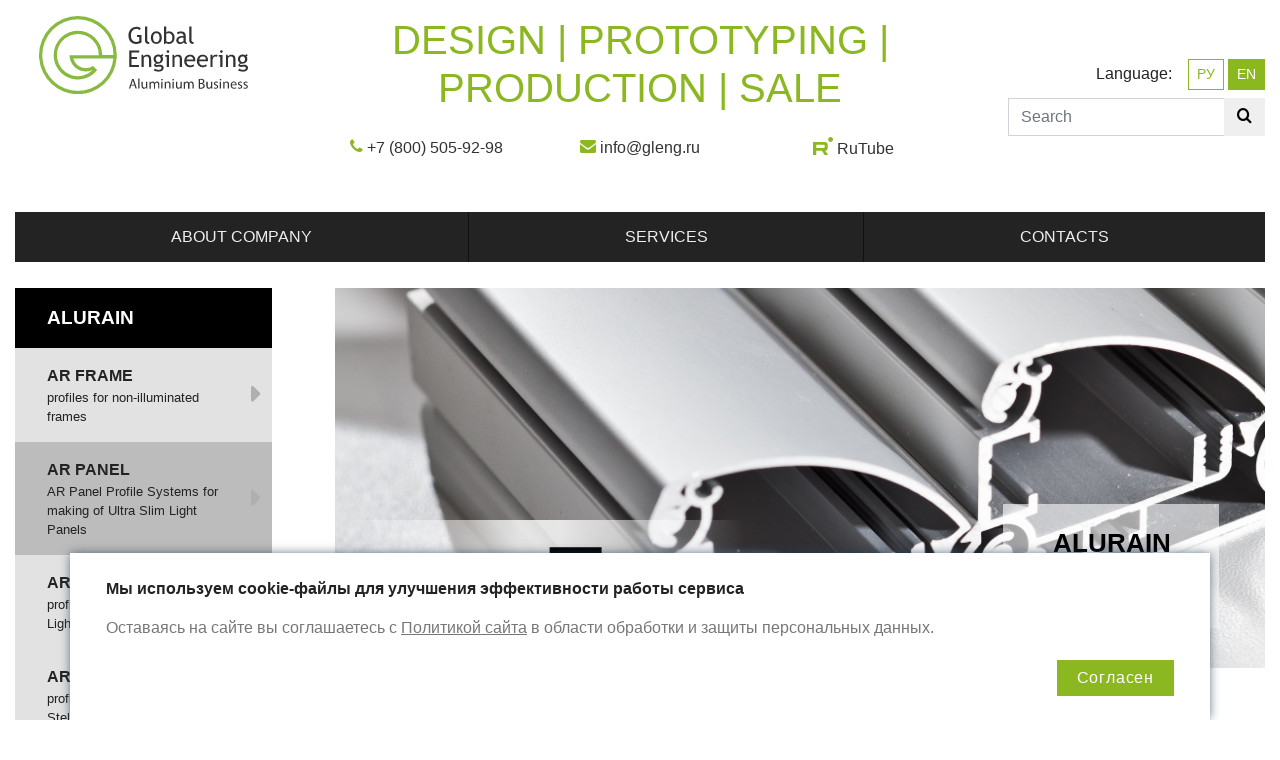

--- FILE ---
content_type: text/html; charset=UTF-8
request_url: https://global-engineering.ru/en/ar-panel
body_size: 10537
content:
<!doctype html>
<html lang="en">
<head>
    <meta charset="utf-8">
    <meta name="viewport" content="width=device-width, initial-scale=1, shrink-to-fit=no">
    <title>AR Panel - Global Engineering</title>
    <meta name="description" content="профили для торцевой подсветки панелей">
    <link rel="shortcut icon" href="/favicon.ico" type="image/x-icon">
    <link rel="canonical" href="https://global-engineering.ru/en/ar-panel">
    <meta name="csrf-token" content="kEbr74GU7ea46ytXAdXvdr4cMa4GXJPwkznYxsxH">
    <link rel="stylesheet" href="https://stackpath.bootstrapcdn.com/bootstrap/4.1.3/css/bootstrap.min.css" integrity="sha384-MCw98/SFnGE8fJT3GXwEOngsV7Zt27NXFoaoApmYm81iuXoPkFOJwJ8ERdknLPMO" crossorigin="anonymous">

    <link rel="stylesheet" href="https://global-engineering.ru/icons/style.css">
    <link rel="stylesheet" href="https://global-engineering.ru/css/main.css">

    <meta name="theme-color" content="#8bb821"/>

    <meta name="yandex-verification" content="ff37b9cd3783cac4" />
    <meta name="google-site-verification" content="hDHQU02jjI_fTo8mgJQnSqa8WnZWx-d8Sx7vmkGR18Q" />

</head>
<body>

<div class="container-fluid" id="top">
    <div class="row">
        <div class="col-12 col-sm-6 col-lg-3 py-3 pr-3 pr-xl-5">
            <a href="https://global-engineering.ru/en" class="d-block px-4">
                <img id="logo" src="/img/logo_ge.svg" style="width: 100%" alt="Global Engineering">
            </a>
        </div>
        <div class="col-12 col-sm-6 col-lg-3  order-lg-last text-right py-3 pl-3 pl-xl-5">
            <div class="d-table w-100 h-100">
                <div class="d-table-cell align-middle">
                    <div class="w-100 mb-2">
                                                Language:&nbsp;&nbsp;&nbsp;
                        <a href="/ar-panel" class="btn btn-sm  btn-outline-primary ">РУ</a>
                        <a href="/en/ar-panel" class="btn btn-sm  btn-primary ">EN</a>
                                            </div>
                    <form id="search-form" class="form-inline text-right" action="https://global-engineering.ru/en/search">
                        <div class="input-group w-100">
                            <input id="search-input" class="form-control" name="q" placeholder="Search" autocomplete="off">
                            <div class="input-group-append">
                                <button type="submit" class="btn"><i class="ico ico-search"></i></button>
                            </div>
                        </div>
                        <ul id="found" class="list-group text-left"></ul>
                    </form>
                </div>
            </div>

        </div>
        <div class="col-12 col-lg-6 py-3">
            <div class="d-table w-100 h-100">
                <div class="d-table-cell align-middle text-center">
                    <div class="h1 text-uppercase text-primary d-none d-md-block">design | prototyping | production | sale</div>
                    <div class="row topContacts justify-content-around">
                        
                        <div class="col-12 col-sm-4 text-center my-3">
                            <i class="ico ico-phone text-primary"></i>&nbsp;<a href="tel:+7(800)505-92-98" rel="nofollow">+7 (800) 505-92-98</a>
                        </div>

                        <div class="col-12 col-sm-4 text-center my-3">

                            <i class="ico ico-envelope text-primary"></i>&nbsp;<a href="mailto:info@gleng.ru" rel="nofollow">info@gleng.ru</a>
                        </div>

                        <div class="col-12 col-sm-4 text-center my-3" title="Official RuTube-channel">

                            <img src="/img/rutube.svg" alt="" style="padding-bottom: 8px; width: 20px;">&nbsp;<a href="https://rutube.ru/channel/43565534/" rel="nofollow" target="_blank">RuTube</a>
                        </div>
                    </div>
                </div>
            </div>
        </div>
    </div>
</div>
<div class="container-fluid">
<nav class="navbar navbar-expand-md navbar-dark bg-dark p-0">
        <button class="navbar-toggler" type="button" data-toggle="collapse" data-target="#topNav" aria-controls="topNav" aria-expanded="false" aria-label="Toggle navigation">
            <span class="navbar-toggler-icon"></span>
        </button>
        <div class="collapse navbar-collapse" id="topNav">
            <ul class="navbar-nav w-100 nav-fill">
                                                                        <li class="nav-item  ">
                        <a class="nav-link" href="https://global-engineering.ru/en/o-kompanii">
                            About company
                        </a>
                                            </li>
                                                                                                                <li class="nav-item  dropdown hover-menu  ">
                        <a class="nav-link" href="https://global-engineering.ru/en/dopolnitelnye-uslugi">
                            Services
                        </a>
                                                    <div class="dropdown-menu w-100">
                                
                                                                    <a class="dropdown-item " href="https://global-engineering.ru/en/rezka-profilei">
                                        Profile cutting
                                    </a>
                                                                    <a class="dropdown-item " href="https://global-engineering.ru/en/chertezhnye-profili">
                                        Drawing profiles
                                    </a>
                                                            </div>
                                            </li>
                                                                            <li class="nav-item  dropdown hover-menu  ">
                        <a class="nav-link" href="https://global-engineering.ru/en/contacts">
                            Contacts
                        </a>
                                                    <div class="dropdown-menu w-100">
                                
                                                                    <a class="dropdown-item " href="https://global-engineering.ru/en/contacts2">
                                        Contact information
                                    </a>
                                                                    <a class="dropdown-item " href="https://global-engineering.ru/en/rekvizity">
                                        Banking particulars
                                    </a>
                                                                    <a class="dropdown-item " href="https://global-engineering.ru/en/dealers">
                                        Distributors
                                    </a>
                                                            </div>
                                            </li>
                                    
            </ul>
        </div>
</nav>
</div>
<section class="content container-fluid">
    <div class="row">
        <div class="col-12 col-md-8 col-lg-9 order-md-2 my-3">
                        <div id="mainBanners" class="carousel slide carousel-fade mb-3" data-ride="carousel">
        
        <div class="carousel-inner">
            
                <div class="carousel-item  active " style="background-image: url('/storage/banners/2YLiHYNjRSdW5b8Ynj6VNl4c1pL55zw9Js8NBA3C.jpeg');">
                     <a class="d-block w-100 h-100" target="_blank" href="https://global-engineering.ru/en/alurain"> </a>
                                                                                    <div class="banner-logo">
                                    <img src="https://global-engineering.ru/img/logos/4.svg">
                                </div>
                                                    
                                                    <div class="carousel-caption d-none d-lg-block">
                                                                    <h4 class="title">AluRain</h4>
                                
                                                                    <div class="description"><a class="btn btn-primary" href="/AluRain_NAVI_2025" target="_blank">NEW catalog</a></div>
                                
                            </div>
                                        </div>
                    </div>

            
    </div>
<ol class="breadcrumb">
        
                            <li class="breadcrumb-item"><a href="https://global-engineering.ru/en/index">Main</a></li>
            
        
                            <li class="breadcrumb-item"><a href="https://global-engineering.ru/en/alurain">ALURAIN</a></li>
            
        
                            <li class="breadcrumb-item active">AR Panel</li>
            
            </ol>


<h1>AR Panel - profile systems for making of ultra slim light panels</h1>




<div class="clearfix"></div>


    <div class="py-5">
                    <div class="my-3 border-bottom row">
                <div class="col-12 col-sm-4 col-lg-3">
                                                                        <a href="https://global-engineering.ru/en/magneticpanel-12-16-sistemy-alyuminievyh-profilei">
                                <img src="/imagecache/w240/Aj8rowzcTN34dRamjzVtwGS37a7Heh5YkZOuekas.jpg" alt="MagneticPanel" style="max-height: 160px">
                            </a>
                                                            </div>

                <div class="col">
                    <h2><a href="https://global-engineering.ru/en/magneticpanel-12-16-sistemy-alyuminievyh-profilei">MagneticPanel</a></h2>
                    <div>panels with Magnetic Connector and LED Illumination</div>
                </div>
            </div>
                    <div class="my-3 border-bottom row">
                <div class="col-12 col-sm-4 col-lg-3">
                                                                        <a href="https://global-engineering.ru/en/panellight-48-58-sistema-alyuminievyh-profilei">
                                <img src="/imagecache/w240/Y7fc5IPEtpaSaYCjN5TR1Pxth16f9DihoveHP5EM.jpeg" alt="PanelLight" style="max-height: 160px">
                            </a>
                                                            </div>

                <div class="col">
                    <h2><a href="https://global-engineering.ru/en/panellight-48-58-sistema-alyuminievyh-profilei">PanelLight</a></h2>
                    <div>panels with T5 illumination or LEDs</div>
                </div>
            </div>
                    <div class="my-3 border-bottom row">
                <div class="col-12 col-sm-4 col-lg-3">
                                                                        <a href="https://global-engineering.ru/en/panelled">
                                <img src="/imagecache/w240/lFKsPQaoyyrKE1HvhPDiwwqaNTyebF4QQDOMXkBR.jpg" alt="PanelLED Panel with LED Illumination" style="max-height: 160px">
                            </a>
                                                            </div>

                <div class="col">
                    <h2><a href="https://global-engineering.ru/en/panelled">PanelLED</a></h2>
                    <div>PanelLED Panel with LED Illumination</div>
                </div>
            </div>
            </div>


            </div>
        <div class="col-12 col-md-4 col-lg-3 order-md-1 my-3 pr-3 pr-xl-5">
            <div class="nav flex-column" id="leftnav">
                    <a class="nav-link  active " href="https://global-engineering.ru/en/alurain">
                                    ALURAIN
                            </a>

                            <div class="nav nav-2 flex-column">
                                            <div class="nav-item">
<a class="nav-link " href="https://global-engineering.ru/en/ar-frame">
    <span class="title">
            AR Frame
        </span>
            <span class="description">
        profiles for non-illuminated frames
        </span>
    </a>


    <div class="nav nav-3 flex-column">
                    <div class="nav-item">
<a class="nav-link " href="https://global-engineering.ru/en/texframe-sistema-alyuminievyh-profilei">
    <span class="title">
            TexFrame
        </span>
            <span class="description">
        aluminium profile systems for textile tensioning
        </span>
    </a>



</div>
                    <div class="nav-item">
<a class="nav-link " href="https://global-engineering.ru/en/clicframe-sistema-alyuminievyh-profilei">
    <span class="title">
            ClicFrame
        </span>
            <span class="description">
        the system of aluminum click profiles for frequent and rapid change of information
        </span>
    </a>



</div>
                    <div class="nav-item">
<a class="nav-link " href="https://global-engineering.ru/en/bagetframe">
    <span class="title">
            BagetFrame
        </span>
            <span class="description">
        the system of aluminum framing profiles.
        </span>
    </a>



</div>
                    <div class="nav-item">
<a class="nav-link " href="https://global-engineering.ru/en/magneticframe">
    <span class="title">
            MagneticFrame
        </span>
            <span class="description">
        profile System for making of One-Sided Ultra Slim Non-Exposed Click Frame with Front Panel Magnetic Connector
        </span>
    </a>



</div>
                    <div class="nav-item">
<a class="nav-link " href="https://global-engineering.ru/en/bannerwall-1">
    <span class="title">
            BannerWall
        </span>
            <span class="description">
        profile System is used for making of Non-Exposed Frame with tensioned Banner on flat surfaces.
        </span>
    </a>



</div>
            </div>

</div>
                                            <div class="nav-item">
<a class="nav-link  active " href="https://global-engineering.ru/en/ar-panel">
    <span class="title">
            AR Panel
        </span>
            <span class="description">
        AR Panel Profile Systems for making of Ultra Slim Light Panels
        </span>
    </a>


    <div class="nav nav-3 flex-column">
                    <div class="nav-item">
<a class="nav-link " href="https://global-engineering.ru/en/magneticpanel-12-16-sistemy-alyuminievyh-profilei">
    <span class="title">
            MagneticPanel
        </span>
            <span class="description">
        panels with Magnetic Connector and LED Illumination
        </span>
    </a>



</div>
                    <div class="nav-item">
<a class="nav-link " href="https://global-engineering.ru/en/panellight-48-58-sistema-alyuminievyh-profilei">
    <span class="title">
            PanelLight
        </span>
            <span class="description">
        panels with T5 illumination or LEDs
        </span>
    </a>



</div>
                    <div class="nav-item">
<a class="nav-link " href="https://global-engineering.ru/en/panelled">
    <span class="title">
            PanelLED
        </span>
            <span class="description">
        PanelLED Panel with LED Illumination
        </span>
    </a>



</div>
            </div>

</div>
                                            <div class="nav-item">
<a class="nav-link " href="https://global-engineering.ru/en/ar-box">
    <span class="title">
            AR Box
        </span>
            <span class="description">
        profilep systems for making of Light Boxes
        </span>
    </a>


    <div class="nav nav-3 flex-column">
                    <div class="nav-item">
<a class="nav-link " href="https://global-engineering.ru/en/magneticbox-52-sistema-alyuminievyh-profilei">
    <span class="title">
            MagneticBox 52
        </span>
            <span class="description">
        profile System for making of 52 mm deep One / Two-Sided Light Box with Front Panel Magnetic Connector
        </span>
    </a>



</div>
                    <div class="nav-item">
<a class="nav-link " href="https://global-engineering.ru/en/sistema-alyuminievyh-profilei-inbox-100">
    <span class="title">
            InBox 100
        </span>
            <span class="description">
        profile System for making of One / Two-Sided Light Box with Split Side
        </span>
    </a>



</div>
                    <div class="nav-item">
<a class="nav-link " href="https://global-engineering.ru/en/sistema-alyuminievyh-profilei-outbox-150">
    <span class="title">
            OutBox 150
        </span>
            <span class="description">
        profile System for making of One / Two-Sided Light Box with Split Side
        </span>
    </a>



</div>
                    <div class="nav-item">
<a class="nav-link " href="https://global-engineering.ru/en/clicbox">
    <span class="title">
            ClicBox
        </span>
            <span class="description">
        box with Acrylic and Click System
        </span>
    </a>



</div>
                    <div class="nav-item">
<a class="nav-link " href="https://global-engineering.ru/en/texbox">
    <span class="title">
            TexBox
        </span>
            <span class="description">
        box with Textile
        </span>
    </a>



</div>
                    <div class="nav-item">
<a class="nav-link " href="https://global-engineering.ru/en/bannerbox">
    <span class="title">
            BannerBox
        </span>
            <span class="description">
        box with Banner
        </span>
    </a>



</div>
                    <div class="nav-item">
<a class="nav-link " href="https://global-engineering.ru/en/windowbox">
    <span class="title">
            WindowBox
        </span>
            <span class="description">
        window Boxes with Doors
        </span>
    </a>



</div>
            </div>

</div>
                                            <div class="nav-item">
<a class="nav-link " href="https://global-engineering.ru/en/ar-standbox">
    <span class="title">
            AR StandBox
        </span>
            <span class="description">
        profile systems for making of Steles / Pylons
        </span>
    </a>


    <div class="nav nav-3 flex-column">
                    <div class="nav-item">
<a class="nav-link " href="https://global-engineering.ru/en/alyuminievyi-profil-standbox-20">
    <span class="title">
            StandBox 20
        </span>
            <span class="description">
        profile System for making of Two-Sided Stand-Alone Light Structure - Small-Size Stele
        </span>
    </a>



</div>
                    <div class="nav-item">
<a class="nav-link " href="https://global-engineering.ru/en/standbox-20c">
    <span class="title">
            StandBox 20C
        </span>
            <span class="description">
        profile System for making of One / Two-Sided Light Steles and Pylons with Click System
        </span>
    </a>



</div>
                    <div class="nav-item">
<a class="nav-link " href="https://global-engineering.ru/en/alyuminievyi-profil">
    <span class="title">
            StandBox 40
        </span>
            <span class="description">
        profile System for making of Two-Sided Stand-Alone Light Structure - Medium-Size Stele
        </span>
    </a>



</div>
                    <div class="nav-item">
<a class="nav-link " href="https://global-engineering.ru/en/alyuminievyi-profil-standbox-80">
    <span class="title">
            StandBox 80
        </span>
            <span class="description">
        profile System for making of Two-Sided Stand-Alone Light Structure - Large-Size Stele
        </span>
    </a>



</div>
                    <div class="nav-item">
<a class="nav-link " href="https://global-engineering.ru/en/alyuminievyi-profil-standbox-80r">
    <span class="title">
            StandBox 80R
        </span>
            <span class="description">
        profile System for making of Two-Sided Stand-Alone Light Structure - Large-Size Stele
        </span>
    </a>



</div>
            </div>

</div>
                                            <div class="nav-item">
<a class="nav-link " href="https://global-engineering.ru/en/ar-poster">
    <span class="title">
            AR Poster
        </span>
            <span class="description">
        suspension profile systems / poster Mounting
        </span>
    </a>


    <div class="nav nav-3 flex-column">
                    <div class="nav-item">
<a class="nav-link " href="https://global-engineering.ru/en/sistema-alyuminievyh-profilei-posterelips">
    <span class="title">
            PosterElips
        </span>
            <span class="description">
        27 mm wide Profile System for hanging of Posters made from Banner, Textile or Paper
        </span>
    </a>



</div>
                    <div class="nav-item">
<a class="nav-link " href="https://global-engineering.ru/en/d265dd05aaed78203b3181c88307bc91">
    <span class="title">
            Suspension for Foam Board
        </span>
            <span class="description">
        hinge is designed to suspend Foam Board on vertical surfaces
        </span>
    </a>



</div>
            </div>

</div>
                                            <div class="nav-item">
<a class="nav-link " href="https://global-engineering.ru/en/ar-acrilight">
    <span class="title">
            AR AcriLight
        </span>
            <span class="description">
        profile systems for making of chased nameplates
        </span>
    </a>


    <div class="nav nav-3 flex-column">
                    <div class="nav-item">
<a class="nav-link " href="https://global-engineering.ru/en/alyuminievyi-profil-acrilight-elips">
    <span class="title">
            AcriLight Elips
        </span>
            <span class="description">
        profile Systems of Rounded Cross-Section for making of Chased Nameplates
        </span>
    </a>



</div>
                    <div class="nav-item">
<a class="nav-link " href="https://global-engineering.ru/en/alyuminievyi-profil-acrilight-square">
    <span class="title">
            AcriLight Square
        </span>
            <span class="description">
        profile Systems of Rounded for making of Chased Nameplates
        </span>
    </a>



</div>
            </div>

</div>
                                            <div class="nav-item">
<a class="nav-link " href="https://global-engineering.ru/en/ar-profile">
    <span class="title">
            AR Profile
        </span>
            <span class="description">
        general purpose profiles
        </span>
    </a>


    <div class="nav nav-3 flex-column">
                    <div class="nav-item">
<a class="nav-link " href="https://global-engineering.ru/en/montazhnye-profili">
    <span class="title">
            Mounting Profiles
        </span>
            <span class="description">
        profile is used to mount Advertising Structures
        </span>
    </a>



</div>
                    <div class="nav-item">
<a class="nav-link " href="https://global-engineering.ru/en/stykovochnye-profili">
    <span class="title">
            Docking Profiles
        </span>
            <span class="description">
        profile is used for mounting of Composite Panels
        </span>
    </a>



</div>
            </div>

</div>
                                            <div class="nav-item">
<a class="nav-link " href="https://global-engineering.ru/en/ar-posm">
    <span class="title">
            AR POSM
        </span>
            <span class="description">
        система профилей для изготовления информационных стендов, напольных стоек
        </span>
    </a>


    <div class="nav nav-3 flex-column">
                    <div class="nav-item">
<a class="nav-link " href="https://global-engineering.ru/en/profil-stoika">
    <span class="title">
            Профиль-стойка
        </span>
            <span class="description">
        General-Purpose Profiles
        </span>
    </a>



</div>
            </div>

</div>
                                            <div class="nav-item">
<a class="nav-link " href="https://global-engineering.ru/en/ar-furniture">
    <span class="title">
            AR Furniture
        </span>
            <span class="description">
        система профилей для изготовления мебельных полок с подсветкой
        </span>
    </a>


    <div class="nav nav-3 flex-column">
                    <div class="nav-item">
<a class="nav-link " href="https://global-engineering.ru/en/sistema-alyuminievyh-profilei-armled">
    <span class="title">
            ArmLED
        </span>
            <span class="description">
        aluminum Profile System for making of unique Furniture Shelves with LED illumination
        </span>
    </a>



</div>
            </div>

</div>
                                    </div>
            
                <a class="nav-link " href="https://global-engineering.ru/en/infosystem">
                                    NAVI
                            </a>

                            <div class="nav nav-2 flex-column">
                                            <div class="nav-item">
<a class="nav-link " href="https://global-engineering.ru/en/klassika">
    <span class="title">
            Classic
        </span>
            <span class="description">
        system of aluminum profiles for the production of information panels and signs
        </span>
    </a>



</div>
                                            <div class="nav-item">
<a class="nav-link " href="https://global-engineering.ru/en/modern">
    <span class="title">
            MODERN
        </span>
            <span class="description">
        system of aluminum profiles for the production of information signs (pointers)
        </span>
    </a>



</div>
                                    </div>
            
                <a class="nav-link " href="https://global-engineering.ru/en/globaltools">
                                    GlobalTOOLS
                            </a>

                            <div class="nav nav-2 flex-column">
                                            <div class="nav-item">
<a class="nav-link " href="https://global-engineering.ru/en/shiny-dlya-pogruzhnyh-pil-gt-rs">
    <span class="title">
            Шины для погружных пил GT RS
        </span>
            <span class="description">
        инструмент для работы с циркулярными и дисковыми пилами
        </span>
    </a>


    <div class="nav nav-3 flex-column">
                    <div class="nav-item">
<a class="nav-link " href="https://global-engineering.ru/en/shina-napravlyayushaya-gt-rs-1000-mm">
    <span class="title">
            Шина направляющая GT RS 1000 мм
        </span>
            <span class="description">
        шина для циркулярных и дисковых пил
        </span>
    </a>



</div>
                    <div class="nav-item">
<a class="nav-link " href="https://global-engineering.ru/en/shina-napravlyayushaya-gt-rs-1500-mm">
    <span class="title">
            Шина направляющая GT RS 1500 мм
        </span>
            <span class="description">
        шина для циркулярных и дисковых пил
        </span>
    </a>



</div>
                    <div class="nav-item">
<a class="nav-link " href="https://global-engineering.ru/en/shina-napravlyayushaya-gt-rs-3000-mm">
    <span class="title">
            Шина направляющая GT RS 3000 мм
        </span>
            <span class="description">
        шина для циркулярных и дисковых пил
        </span>
    </a>



</div>
                    <div class="nav-item">
<a class="nav-link " href="https://global-engineering.ru/en/sumka-transformer-dlya-napravlyayushih-shin-gt-black-bag-4-v-1">
    <span class="title">
            Сумка-трансформер для направляющих шин GT Black Bag 4 в 1
        </span>
            <span class="description">
        сумка для хранения и транспортировки направляющих шин GT RS
        </span>
    </a>



</div>
            </div>

</div>
                                            <div class="nav-item">
<a class="nav-link " href="https://global-engineering.ru/en/montazhnye-stoly-i-komplektuyushie">
    <span class="title">
            Workbenches and accessories
        </span>
            <span class="description">
        сarpenter&#039;s workplace equipment
        </span>
    </a>


    <div class="nav nav-3 flex-column">
                    <div class="nav-item">
<a class="nav-link " href="https://global-engineering.ru/en/universalnyi-montazhnyi-stol-gt-wb">
    <span class="title">
            The GT WB universal workbench
        </span>
            <span class="description">
        the universal table for installation work
        </span>
    </a>



</div>
                    <div class="nav-item">
<a class="nav-link " href="https://global-engineering.ru/en/stolyarnyi-skladnoi-verstak-gt-wb-smart-700x1100-mm">
    <span class="title">
            Carpentry folding workbench GT WB Smart 690x1160 mm
        </span>
            <span class="description">
        Мобильный стол для монтажных работ в домашних условиях
        </span>
    </a>



</div>
            </div>

</div>
                                            <div class="nav-item">
<a class="nav-link " href="https://global-engineering.ru/en/frezernye-shablony">
    <span class="title">
            Router jig
        </span>
            <span class="description">
        sets of profiles with slots for mounting on a table or workpiece using clamps
        </span>
    </a>


    <div class="nav nav-3 flex-column">
                    <div class="nav-item">
<a class="nav-link " href="https://global-engineering.ru/en/komplekt-200-mm-dlya-frezernogo-shablona">
    <span class="title">
            Router Jig (set) 200 mm
        </span>
            <span class="description">
        The set for assembling a routing jig in conjunction with the 400 and 700 mm sets.
        </span>
    </a>



</div>
                    <div class="nav-item">
<a class="nav-link " href="https://global-engineering.ru/en/komplekt-400-mm-dlya-frezernogo-shablona">
    <span class="title">
            Router Jig (set) 400 mm
        </span>
            <span class="description">
        The set for assembling a routing jig in conjunction with the 200 and 700 mm sets.
        </span>
    </a>



</div>
                    <div class="nav-item">
<a class="nav-link " href="https://global-engineering.ru/en/komplekt-700-mm-dlya-frezernogo-shablona">
    <span class="title">
            Router Jig (set) 700 mm
        </span>
            <span class="description">
        The set for assembling a routing jig in conjunction with the 200 and 400 mm sets.
        </span>
    </a>



</div>
                    <div class="nav-item">
<a class="nav-link " href="https://global-engineering.ru/en/komplekt-1000-mm-dlya-frezernogo-shablona">
    <span class="title">
            Router Jig (set) 1000 mm
        </span>
            <span class="description">
        The set of 1000 mm profiles with scales for the assembly of a routing jig with sets 200, 400, 700.
        </span>
    </a>



</div>
                    <div class="nav-item">
<a class="nav-link " href="https://global-engineering.ru/en/upor-kt-rjs-dlya-frezernogo-shablona">
    <span class="title">
            Workbench KT RJS for a router jig
        </span>
            <span class="description">
        Workbench stop KT RJS is designed for the precise alignment of the router jig to the machined workpiece.
        </span>
    </a>



</div>
                    <div class="nav-item">
<a class="nav-link " href="https://global-engineering.ru/en/komplekt-zaglushek-kt-cptr99-dlya-frezernogo-shablona-3-sht">
    <span class="title">
            Stopper kit KT CPTR99 for router jig (3 pcs.)
        </span>
            <span class="description">
        Комплект заглушек предназначен для установки в фрезерные шаблоны
        </span>
    </a>



</div>
            </div>

</div>
                                            <div class="nav-item">
<a class="nav-link " href="https://global-engineering.ru/en/izmeritelniy-instrument">
    <span class="title">
            Measuring instruments
        </span>
            <span class="description">
        universal hand tools
        </span>
    </a>


    <div class="nav nav-3 flex-column">
                    <div class="nav-item">
<a class="nav-link " href="https://global-engineering.ru/en/lineika-universalnaya-gt-uniruler">
    <span class="title">
            Universal ruler GT (UniRuler)
        </span>
            <span class="description">
        The mounting ruler GT (UniRuler) is crafted from durable anodized aluminum and is designed for marking and cutting sheet and roll materials
        </span>
    </a>



</div>
                    <div class="nav-item">
<a class="nav-link " href="https://global-engineering.ru/en/transportir">
    <span class="title">
            Universal protractor GT Triangle SM
        </span>
            <span class="description">
        предназначен для столярных работ и деревообработки
        </span>
    </a>



</div>
            </div>

</div>
                                            <div class="nav-item">
<a class="nav-link " href="https://global-engineering.ru/en/profili-dlya-montazhno-frezernyh-stolov">
    <span class="title">
            Profile Buses
        </span>
            <span class="description">
        aluminum profiles for assembly milling tables
        </span>
    </a>


    <div class="nav nav-3 flex-column">
                    <div class="nav-item">
<a class="nav-link " href="https://global-engineering.ru/en/pr-tr019-1sm">
    <span class="title">
            PR TR019/1SM
        </span>
            <span class="description">
        Profile Bus 19 mm strenghtened with one Groove under the Bolt M8 Head, Oval Nut 12x25 M6 or M8
        </span>
    </a>



</div>
                    <div class="nav-item">
<a class="nav-link " href="https://global-engineering.ru/en/pr-tr030">
    <span class="title">
            PR TR030/1SM
        </span>
            <span class="description">
        The aluminum Profile Bus 30 mm with 1 groove 19.3 mm (3/4 inch)
        </span>
    </a>



</div>
                    <div class="nav-item">
<a class="nav-link " href="https://global-engineering.ru/en/pr-tr035-1sm">
    <span class="title">
            PR TR035/1SM
        </span>
            <span class="description">
        алюминиевая профиль-шина 35 мм с 2-мя пазами 8,6 мм
        </span>
    </a>



</div>
                    <div class="nav-item">
<a class="nav-link " href="https://global-engineering.ru/en/pr-tr046-1sm">
    <span class="title">
            PR TR046/1SM
        </span>
            <span class="description">
        Profile bus 46 mm combined with 2 grooves 8.6 mm and 19.3 mm wide
        </span>
    </a>



</div>
                    <div class="nav-item">
<a class="nav-link " href="https://global-engineering.ru/en/pr-tr051-1sm">
    <span class="title">
            PR TR051/1SM
        </span>
            <span class="description">
        Profile Bus 51 mm, anode, matt silver, 6.1 m, 4.93 kg
        </span>
    </a>



</div>
                    <div class="nav-item">
<a class="nav-link " href="https://global-engineering.ru/en/pr-tr013-1sm">
    <span class="title">
            PR TR013/1SM
        </span>
            <span class="description">
        Profile Slider 13 mm, anode, matt silver, 3.05 m, 0.894 kg
        </span>
    </a>



</div>
                    <div class="nav-item">
<a class="nav-link " href="https://global-engineering.ru/en/pr-sl019-1sm">
    <span class="title">
            PR SL019/1SM
        </span>
            <span class="description">
        алюминиевый профиль-ползун 19 мм (PR SL019) для установки в шины 30 и 46 мм
        </span>
    </a>



</div>
                    <div class="nav-item">
<a class="nav-link " href="https://global-engineering.ru/en/pr-tr032-1sm">
    <span class="title">
            PR TR032/1SM
        </span>
            <span class="description">
        Profile-tire 32 mm for bench rest PRTR 032/1 SM, anode., frosted silver, 6.1 m, 2,159 kg.
        </span>
    </a>



</div>
                    <div class="nav-item">
<a class="nav-link " href="https://global-engineering.ru/en/pr-tr100-1sm">
    <span class="title">
            PR TR100/1SM
        </span>
            <span class="description">
        It is used for making of Stops in Assembly and Milling or Circular Tables
        </span>
    </a>



</div>
            </div>

</div>
                                            <div class="nav-item">
<a class="nav-link " href="https://global-engineering.ru/en/verstachnye-upory-245-445-640-mm">
    <span class="title">
            Workbench stops
        </span>
            <span class="description">
        are used to stop (secure) workpieces on Festool MFT tables or similar
        </span>
    </a>


    <div class="nav nav-3 flex-column">
                    <div class="nav-item">
<a class="nav-link " href="https://global-engineering.ru/en/verstachnyi-upor-KT-PS245">
    <span class="title">
            Верстачный упор KT PS245
        </span>
            <span class="description">
        для крепления заготовок на рабочих столах; длина 245 мм
        </span>
    </a>



</div>
                    <div class="nav-item">
<a class="nav-link " href="https://global-engineering.ru/en/verstachnyi-upor-KT-PS445">
    <span class="title">
            Верстачный упор KT PS445
        </span>
            <span class="description">
        для крепления заготовок на рабочих столах; длина 445 мм
        </span>
    </a>



</div>
                    <div class="nav-item">
<a class="nav-link " href="https://global-engineering.ru/en/verstachnyi-upor-KT-PS640">
    <span class="title">
            Верстачный упор KT PS640
        </span>
            <span class="description">
        для крепления заготовок на рабочих столах; длина 640 мм
        </span>
    </a>



</div>
                    <div class="nav-item">
<a class="nav-link " href="https://global-engineering.ru/en/upor-podvizhnoi-flip-stop-kt-mv">
    <span class="title">
            Flip stop KT MV
        </span>
            <span class="description">
        the professional tool allows you to limit parts in the profile plane and work with workpieces
        </span>
    </a>



</div>
                    <div class="nav-item">
<a class="nav-link " href="https://global-engineering.ru/en/opora-vtulka-kt-su">
    <span class="title">
            Benchdog KT SU
        </span>
            <span class="description">
        the professional tool for fixing large workpieces or guide rails
        </span>
    </a>



</div>
                    <div class="nav-item">
<a class="nav-link " href="https://global-engineering.ru/en/zazhim-montazhnyi-kt-cl">
    <span class="title">
            Сlamp KT CL
        </span>
            <span class="description">
        the professional tool for fixing workpieces
        </span>
    </a>



</div>
                    <div class="nav-item">
<a class="nav-link " href="https://global-engineering.ru/en/upor-vertikalnyi-dog-vs-60">
    <span class="title">
            Упор вертикальный DOG VS 60
        </span>
            <span class="description">
        для крепления заготовок и универсальных монтажных шин
        </span>
    </a>



</div>
                    <div class="nav-item">
<a class="nav-link " href="https://global-engineering.ru/en/profil-upor-so-shkaloi-sostavnoi-kt-em">
    <span class="title">
            T-track compound, with ruler KT EM
        </span>
            <span class="description">
        the professional tool for installation in circular and milling tables as a guide rail
        </span>
    </a>



</div>
            </div>

</div>
                                    </div>
            
                <a class="nav-link " href="https://global-engineering.ru/en/domino">
                                    DOMINO
                            </a>

                            <div class="nav nav-2 flex-column">
                                            <div class="nav-item">
<a class="nav-link " href="https://global-engineering.ru/en/domino-slick">
    <span class="title">
            Сlick
        </span>
            <span class="description">
        сlassic snap-frames for frequent and quick change of poster
        </span>
    </a>



</div>
                                            <div class="nav-item">
<a class="nav-link " href="https://global-engineering.ru/en/domino-baget">
    <span class="title">
            Baget
        </span>
            <span class="description">
        non-illuminated baget frames of various configurations
        </span>
    </a>



</div>
                                            <div class="nav-item">
<a class="nav-link " href="https://global-engineering.ru/en/domino-panelled">
    <span class="title">
            PanelLed
        </span>
            <span class="description">
        flat light snap-panels for frequent and quick change of poster
        </span>
    </a>



</div>
                                            <div class="nav-item">
<a class="nav-link " href="https://global-engineering.ru/en/domino-magnetic">
    <span class="title">
            Magnetic
        </span>
            <span class="description">
        ultrathin flat light panels and frames for frequent and quick change of poster
        </span>
    </a>



</div>
                                            <div class="nav-item">
<a class="nav-link " href="https://global-engineering.ru/en/domino-texframe">
    <span class="title">
            TexFrame
        </span>
            <span class="description">
        non-illuminated frames with image printed оп textile
        </span>
    </a>



</div>
                                    </div>
            
                <a class="nav-link " href="https://global-engineering.ru/en/inplast">
                                    INPLAST
                            </a>

                            <div class="nav nav-2 flex-column">
                                            <div class="nav-item">
<a class="nav-link " href="https://global-engineering.ru/en/raindrop">
    <span class="title">
            Raindrop
        </span>
            <span class="description">
        PVC profiles to protect the ends of sheet materials
        </span>
    </a>



</div>
                                            <div class="nav-item">
<a class="nav-link " href="https://global-engineering.ru/en/rainclip">
    <span class="title">
            Rainclip
        </span>
            <span class="description">
        PVC profiles for hanging banners and posters
        </span>
    </a>



</div>
                                    </div>
            
                <a class="nav-link " href="https://global-engineering.ru/en/skypole">
                                    SKYPOLE
                            </a>

                            <div class="nav nav-2 flex-column">
                                            <div class="nav-item">
<a class="nav-link " href="https://global-engineering.ru/en/skypole-pochet">
    <span class="title">
            SkyPole &quot;Pride&quot;
        </span>
            <span class="description">
        flagpole &quot;Pride&quot;
        </span>
    </a>



</div>
                                            <div class="nav-item">
<a class="nav-link " href="https://global-engineering.ru/en/skypole-prestizh">
    <span class="title">
            SkyPole &quot;Prestige&quot;
        </span>
            <span class="description">
        flagpole &quot;Prestige&quot;
        </span>
    </a>



</div>
                                            <div class="nav-item">
<a class="nav-link " href="https://global-engineering.ru/en/skypole-briz">
    <span class="title">
            SkyPole &quot;Breeze&quot;
        </span>
            <span class="description">
        flagpole &quot;Breeze&quot;
        </span>
    </a>



</div>
                                            <div class="nav-item">
<a class="nav-link " href="https://global-engineering.ru/en/skypole-triumf">
    <span class="title">
            SkyPole &quot;Triumph&quot;
        </span>
            <span class="description">
        flagpole &quot;Triumph&quot;
        </span>
    </a>



</div>
                                            <div class="nav-item">
<a class="nav-link " href="https://global-engineering.ru/en/skypole-titul-s">
    <span class="title">
            SkyPole &quot;Title-S&quot;
        </span>
            <span class="description">
        flagpole &quot;Title-S&quot;
        </span>
    </a>



</div>
                                            <div class="nav-item">
<a class="nav-link " href="https://global-engineering.ru/en/skypole-titul-b">
    <span class="title">
            SkyPole &quot;Title-B&quot;
        </span>
            <span class="description">
        flagpole &quot;Title-B&quot;
        </span>
    </a>



</div>
                                            <div class="nav-item">
<a class="nav-link " href="https://global-engineering.ru/en/fasadnyi-flagshtok-bastion">
    <span class="title">
            SkyPole &quot;Bastion&quot;
        </span>
            <span class="description">
        flagpole &quot;Bastion&quot;
        </span>
    </a>



</div>
                                            <div class="nav-item">
<a class="nav-link " href="https://global-engineering.ru/en/flagshtok-skypole-avtoritet">
    <span class="title">
            SkyPole &quot;Authority&quot;
        </span>
            <span class="description">
        flagpole &quot;Authority&quot;
        </span>
    </a>



</div>
                                    </div>
            
    </div>        </div>
    </div>

</section>

<a id="gotop" href="#top"><i class="ico ico-angle-double-up"></i></a>

<button id="feedback_btn" type="button" class="btn btn-primary" data-toggle="modal" data-target="#cform"><i class="ico ico-envelope"></i>&nbsp;Send a request</button>


<div class="modal fade" id="cform" tabindex="-1" role="dialog" aria-labelledby="cformTitle" aria-hidden="true">
    <div class="modal-dialog modal-dialog-centered" role="document">
        <form id="feedback-form" class="modal-content position-relative" method="post" action="https://global-engineering.ru/en/feedback">
            <div class="modal-header bg-primary text-white px-4">
                <h4 class="modal-title" id="cformTitle">Send us a message</h4>
                <button type="button" class="close" data-dismiss="modal" aria-label="Close">
                    <span aria-hidden="true">&times;</span>
                </button>
            </div>
            <div class="alert alert-success h3 text-center d-none py-5">
                Your message has been successfully sent.<br><br>Thank you!<br><br>We will send you a reply as soon as possible.
            </div>
            <div class="modal-body px-4">
                
                <div class="form-group">
                    <label>Your name</label>
                    <input name="name" type="text" class="form-control" value="">
                </div>

                <div class="form-group">
                    <label title="The Email field is required.">Email<sup class="text-danger">*</sup></label>
                    <input name="email" type="email" class="form-control" value="">

                </div>

                <div class="form-group">
                    <label title="The Phone field is required.">Phone<sup class="text-danger">*</sup></label>
                    <input name="phone" type="tel" class="form-control" value="">
                </div>

                <div class="form-group">
                    <label title="The Message field is required.">Message<sup class="text-danger">*</sup></label>
                    <textarea name="message" class="form-control"></textarea>
                </div>

                <div class="form-group">
                    <input id="consent" type="checkbox" name="consent">
                    <label for="consent">I agree <a href="#" id="consent-link" data-toggle="modal" data-target="#consentModal">with personal data protection policy</a></label>
                </div>

            </div>
            <div class="modal-footer px-4">
                <input type="submit" class="btn btn-primary w-50" value="Send" disabled="disabled">
                <button type="button" class="btn btn-secondary" data-dismiss="modal">Cancel</button>
            </div>
        </form>
    </div>
</div>


<div class="modal fade" id="consentModal" tabindex="-1" role="dialog" aria-labelledby="consentModalTitle" aria-hidden="true">
    <div class="modal-dialog modal-lg" role="document">
        <div class="modal-content">
            <div class="modal-header bg-primary text-white px-4">
                <h4 class="modal-title" id="consentModalTitle">Personal data protection policy</h4>
                <button type="button" class="close" data-dismiss="modal" aria-label="Close">
                    <span aria-hidden="true">&times;</span>
                </button>
            </div>
            <div class="modal-body">

            </div>
            <div class="modal-footer px-4">
                <button type="button" class="btn btn-secondary" data-dismiss="modal">Close</button>
            </div>
        </div>
    </div>
</div>
<footer class="footer">
    <div class="container-fluid">
        <div class="row">
            <div class="col-12 col-lg-8 mx-auto">
                <div class="row">
                    <div class="col-12 col-sm-4 col-xl-3 order-0 mb-3">
                        <a href="/">
                            <img src="https://global-engineering.ru/img/logo_footer.svg" alt="Global Engineering" style="max-width: 200px;">
                        </a>
                    </div>
                    <div class="col-12 col-xl-6 order-12 order-xl-2 mb-3">
                        <nav class="nav justify-content-between w-100">
                                                        <a href="https://global-engineering.ru/en/o-kompanii" class="nav-link w-23">About us</a>
                            <a href="https://global-engineering.ru/en/dopolnitelnye-uslugi" class="nav-link w-31">Services</a>
                            <a href="https://global-engineering.ru/en/contacts" class="nav-link w-23">Contacts</a>
                        </nav>
                        <nav class="nav justify-content-between w-100">
                            <a href="/vozvrat-i-oplata" class="nav-link text-secondary pb-0 w-50">Оплата Доставка Возврат</a>
                            <a href="/polzovatelskoe-soglashenie" class="nav-link text-secondary pb-0 w-50">Пользовательское соглашение</a>
                            <a href="/prais-list" class="nav-link text-secondary py-0 w-50">Прайс-лист</a>
                            <a href="/privacy" class="nav-link text-secondary py-0 w-50">Политика конфиденциальности</a>
                        </nav>
                    </div>
                    <div class="col-12 col-sm-8 col-xl-3 order-2 order-xl-12 mb-3">
                        <p class="lead text-right text-primary">
                            +7 (800) 505-92-98
                        </p>
                        <p class="small text-right text-primary">
                            33A, Kolomyazhsky Prospekt,<br> St. Petersburg, Russia, 197341
                        </p>



                    </div>
                </div>
            </div>
        </div>
    </div>
</footer>

<div>
    <div id="cookieNotice" class="modal-cookies">
        <div class="modal-cookies__body container">
            <div class="modal-cookies__body-title">Мы используем cookie-файлы для улучшения эффективности работы сервиса</div>
            <div class="modal-cookies__body-description">Оставаясь на сайте вы соглашаетесь с
                <a style="text-decoration: underline; cursor: pointer; color: rgb(119, 119, 119);" href="#" id="consent-link"
                   data-toggle="modal" data-target="#consentModal">Политикой сайта</a>
                <span>в области обработки и защиты персональных данных.</span>
            </div>
            <div class="modal-cookies-box">
                <button class="modal-cookies-btn" id="acceptCookiesBtn">Согласен</button>
            </div>
        </div>
    </div>
</div>

<script>
    document.addEventListener('DOMContentLoaded', function () {
        const notice = document.getElementById('cookieNotice');
        const btn = document.getElementById('acceptCookiesBtn');

        if (localStorage.getItem('cookieConsent') !== 'true') {
            notice.style.display = 'block';
        }

        btn.addEventListener('click', function () {
            localStorage.setItem('cookieConsent', 'true');
            notice.style.display = 'none';
        });
    });
</script>

<style>
    .modal-cookies {
        bottom: 0;
        left: 0;
        position: fixed;
        right: 0;
        z-index: 1030;
        display: none;
    }
    .modal-cookies__body {
        background: #fff;
        border-radius: 5px;
        box-shadow: 0px 0px 10px -1px rgba(34, 60, 80, 0.8);
        height: 100%;
        padding: 24px 36px;
    }
    .modal-cookies__body-title {
        font-size: 16px;
        font-weight: 600;
        margin-bottom: 15px;
    }
    @media  screen and (max-width: 767px) {
        .modal-cookies__body-title {
            margin-bottom: 10px;
        }
    }
    .modal-cookies__body-description {
        color: #777;
        line-height: 24px;
        margin-bottom: 16px;
    }
    @media  screen and (max-width: 767px) {
        .modal-cookies__body-description {
            margin-bottom: 10px;
        }
    }
    .modal-cookies-box {
        width: fit-content;
        margin-left: auto;
    }
    @media  screen and (max-width: 991px) {
        .modal-cookies-box {
            width: 100%;
        }
    }
    .modal-cookies-btn {
        border-radius: 6px;
        margin-top: 4px;
        white-space: nowrap;
        align-items: center;
        line-height: 100%;
        cursor: pointer;
        font-size: 16px;
        font-weight: 500;
        gap: 8px;
        text-align: center;
        letter-spacing: 0.8px;
        padding: 10px 20px;
        background: #8bb821;
        color: white;
        width: 100%;
        online: none;
        box-shadow: none;
        border: none;
    }
    @media  screen and (max-width: 767px) {
        .modal-cookies-btn {
            font-size: 14px;
        }
    }
    .modal-cookies-btn:hover {
        background: #4a6211;
        color: white;
    }
</style>



<link rel="stylesheet" href="https://global-engineering.ru/packages/photobox/photobox.css">

<script src="https://code.jquery.com/jquery-3.3.1.min.js" integrity="sha256-FgpCb/KJQlLNfOu91ta32o/NMZxltwRo8QtmkMRdAu8=" crossorigin="anonymous"></script>
<script src="https://cdnjs.cloudflare.com/ajax/libs/popper.js/1.14.3/umd/popper.min.js" integrity="sha384-ZMP7rVo3mIykV+2+9J3UJ46jBk0WLaUAdn689aCwoqbBJiSnjAK/l8WvCWPIPm49" crossorigin="anonymous"></script>
<script src="https://stackpath.bootstrapcdn.com/bootstrap/4.1.3/js/bootstrap.min.js" integrity="sha384-ChfqqxuZUCnJSK3+MXmPNIyE6ZbWh2IMqE241rYiqJxyMiZ6OW/JmZQ5stwEULTy" crossorigin="anonymous"></script>
<script src="https://cdn.jsdelivr.net/npm/vue/dist/vue.js"></script>
<script src="https://global-engineering.ru/packages/photobox/jquery.photobox.js"></script>
<script src="https://global-engineering.ru/js/main.js?id=a389e65c743d097ae28834181e1bc7d2"></script>

    <!-- Google Analytics -->
<script async src="https://www.googletagmanager.com/gtag/js?id=UA-68535552-5"></script>
<script>
    window.dataLayer = window.dataLayer || [];
    function gtag(){dataLayer.push(arguments);}
    gtag('js', new Date());

    gtag('config', 'UA-68535552-5');
</script>
<!-- /Google Analytics -->


<!-- Yandex.Metrika counter -->
<script type="text/javascript" >
    (function(m,e,t,r,i,k,a){m[i]=m[i]||function(){(m[i].a=m[i].a||[]).push(arguments)};
        m[i].l=1*new Date();k=e.createElement(t),a=e.getElementsByTagName(t)[0],k.async=1,k.src=r,a.parentNode.insertBefore(k,a)})
    (window, document, "script", "https://mc.yandex.ru/metrika/tag.js", "ym");

    ym(11099563, "init", {
        clickmap:true,
        trackLinks:true,
        accurateTrackBounce:true,
        webvisor:true
    });
</script>
<noscript><div><img src="https://mc.yandex.ru/watch/11099563" style="position:absolute; left:-9999px;" alt="" /></div></noscript>












<!-- /Yandex.Metrika counter -->




</body>
</html>

--- FILE ---
content_type: text/css
request_url: https://global-engineering.ru/icons/style.css
body_size: 1513
content:
@font-face {
  font-family: 'ge-icons';
  src:  url('fonts/ge-icons.eot?9knfid');
  src:  url('fonts/ge-icons.eot?9knfid#iefix') format('embedded-opentype'),
    url('fonts/ge-icons.ttf?9knfid') format('truetype'),
    url('fonts/ge-icons.woff?9knfid') format('woff'),
    url('fonts/ge-icons.svg?9knfid#ge-icons') format('svg');
  font-weight: normal;
  font-style: normal;
  font-display: swap;
}

.ico {
  /* use !important to prevent issues with browser extensions that change fonts */
  font-family: 'ge-icons' !important;
  speak: none;
  font-style: normal;
  font-weight: normal;
  font-variant: normal;
  text-transform: none;
  line-height: 1;

  /* Better Font Rendering =========== */
  -webkit-font-smoothing: antialiased;
  -moz-osx-font-smoothing: grayscale;
}
.ico2x{
  font-size:200%;
}
.ico3x{
  font-size:300%;
}

.ico-acrylic:before {
  content: "\e900";
}
.ico-alloy:before {
  content: "\e901";
}
.ico-anodized:before {
  content: "\e902";
}
.ico-click-system:before {
  content: "\e903";
}
.ico-cut-45deg:before {
  content: "\e904";
}
.ico-cut-90deg:before {
  content: "\e905";
}
.ico-equipment:before {
  content: "\e906";
}
.ico-indor:before {
  content: "\e907";
}
.ico-light:before {
  content: "\e908";
}
.ico-lock:before {
  content: "\e909";
}
.ico-magnet:before {
  content: "\e90a";
}
.ico-nonlight:before {
  content: "\e90b";
}
.ico-often-changing:before {
  content: "\e90c";
}
.ico-one-side-construction:before {
  content: "\e90d";
}
.ico-outdor:before {
  content: "\e90e";
}
.ico-pvh:before {
  content: "\e90f";
}
.ico-certified:before {
  content: "\e910";
}
.ico-textile:before {
  content: "\e911";
}
.ico-two-side-construction:before {
  content: "\e912";
}
.ico-warranty:before {
  content: "\e913";
}
.ico-asterisk:before {
  content: "\f069";
}
.ico-plus:before {
  content: "\f067";
}
.ico-question:before {
  content: "\f128";
}
.ico-minus:before {
  content: "\f068";
}
.ico-search:before {
  content: "\f002";
}
.ico-envelope-o:before {
  content: "\f003";
}
.ico-heart:before {
  content: "\f004";
}
.ico-star:before {
  content: "\f005";
}
.ico-star-o:before {
  content: "\f006";
}
.ico-user:before {
  content: "\f007";
}
.ico-check:before {
  content: "\f00c";
}
.ico-close:before {
  content: "\f00d";
}
.ico-remove:before {
  content: "\f00d";
}
.ico-times:before {
  content: "\f00d";
}
.ico-search-plus:before {
  content: "\f00e";
}
.ico-search-minus:before {
  content: "\f010";
}
.ico-cog:before {
  content: "\f013";
}
.ico-gear:before {
  content: "\f013";
}
.ico-home:before {
  content: "\f015";
}
.ico-list-alt:before {
  content: "\f022";
}
.ico-flag:before {
  content: "\f024";
}
.ico-tag:before {
  content: "\f02b";
}
.ico-book:before {
  content: "\f02d";
}
.ico-bookmark:before {
  content: "\f02e";
}
.ico-camera:before {
  content: "\f030";
}
.ico-video-camera:before {
  content: "\f03d";
}
.ico-image:before {
  content: "\f03e";
}
.ico-photo:before {
  content: "\f03e";
}
.ico-picture-o:before {
  content: "\f03e";
}
.ico-map-marker:before {
  content: "\f041";
}
.ico-chevron-left:before {
  content: "\f053";
}
.ico-chevron-right:before {
  content: "\f054";
}
.ico-check-circle:before {
  content: "\f058";
}
.ico-question-circle:before {
  content: "\f059";
}
.ico-info-circle:before {
  content: "\f05a";
}
.ico-exclamation-circle:before {
  content: "\f06a";
}
.ico-gift:before {
  content: "\f06b";
}
.ico-exclamation-triangle:before {
  content: "\f071";
}
.ico-warning:before {
  content: "\f071";
}
.ico-calendar:before {
  content: "\f073";
}
.ico-chevron-up:before {
  content: "\f077";
}
.ico-chevron-down:before {
  content: "\f078";
}
.ico-twitter-square:before {
  content: "\f081";
}
.ico-facebook-square:before {
  content: "\f082";
}
.ico-camera-retro:before {
  content: "\f083";
}
.ico-cogs:before {
  content: "\f085";
}
.ico-gears:before {
  content: "\f085";
}
.ico-comments:before {
  content: "\f086";
}
.ico-heart-o:before {
  content: "\f08a";
}
.ico-trophy:before {
  content: "\f091";
}
.ico-phone:before {
  content: "\f095";
}
.ico-twitter:before {
  content: "\f099";
}
.ico-facebook:before {
  content: "\f09a";
}
.ico-facebook-f:before {
  content: "\f09a";
}
.ico-certificate:before {
  content: "\f0a3";
}
.ico-globe:before {
  content: "\f0ac";
}
.ico-wrench:before {
  content: "\f0ad";
}
.ico-briefcase:before {
  content: "\f0b1";
}
.ico-group:before {
  content: "\f0c0";
}
.ico-users:before {
  content: "\f0c0";
}
.ico-bars:before {
  content: "\f0c9";
}
.ico-navicon:before {
  content: "\f0c9";
}
.ico-reorder:before {
  content: "\f0c9";
}
.ico-magic:before {
  content: "\f0d0";
}
.ico-google-plus-square:before {
  content: "\f0d4";
}
.ico-google-plus:before {
  content: "\f0d5";
}
.ico-caret-down:before {
  content: "\f0d7";
}
.ico-caret-up:before {
  content: "\f0d8";
}
.ico-caret-left:before {
  content: "\f0d9";
}
.ico-caret-right:before {
  content: "\f0da";
}
.ico-envelope:before {
  content: "\f0e0";
}
.ico-bolt:before {
  content: "\f0e7";
}
.ico-flash:before {
  content: "\f0e7";
}
.ico-sitemap:before {
  content: "\f0e8";
}
.ico-lightbulb-o:before {
  content: "\f0eb";
}
.ico-file-text-o:before {
  content: "\f0f6";
}
.ico-angle-double-left:before {
  content: "\f100";
}
.ico-angle-double-right:before {
  content: "\f101";
}
.ico-angle-double-up:before {
  content: "\f102";
}
.ico-angle-double-down:before {
  content: "\f103";
}
.ico-angle-left:before {
  content: "\f104";
}
.ico-angle-right:before {
  content: "\f105";
}
.ico-angle-up:before {
  content: "\f106";
}
.ico-angle-down:before {
  content: "\f107";
}
.ico-spinner:before {
  content: "\f110";
}
.ico-flag-o:before {
  content: "\f11d";
}
.ico-chevron-circle-left:before {
  content: "\f137";
}
.ico-chevron-circle-right:before {
  content: "\f138";
}
.ico-chevron-circle-up:before {
  content: "\f139";
}
.ico-chevron-circle-down:before {
  content: "\f13a";
}
.ico-thumbs-up:before {
  content: "\f164";
}
.ico-thumbs-down:before {
  content: "\f165";
}
.ico-youtube-square:before {
  content: "\f166";
}
.ico-youtube:before {
  content: "\f167";
}
.ico-youtube-play:before {
  content: "\f16a";
}
.ico-instagram:before {
  content: "\f16d";
}
.ico-skype:before {
  content: "\f17e";
}
.ico-vk:before {
  content: "\f189";
}
.ico-language:before {
  content: "\f1ab";
}
.ico-sliders:before {
  content: "\f1de";
}
.ico-newspaper-o:before {
  content: "\f1ea";
}
.ico-toggle-off:before {
  content: "\f204";
}
.ico-toggle-on:before {
  content: "\f205";
}
.ico-odnoklassniki:before {
  content: "\f263";
}
.ico-odnoklassniki-square:before {
  content: "\f264";
}
.ico-map-pin:before {
  content: "\f276";
}
.ico-question-circle-o:before {
  content: "\f29c";
}
.ico-fa:before {
  content: "\f2b4";
}
.ico-font-awesome:before {
  content: "\f2b4";
}
.ico-handshake-o:before {
  content: "\f2b5";
}
.ico-address-book:before {
  content: "\f2b9";
}
.ico-address-book-o:before {
  content: "\f2ba";
}


--- FILE ---
content_type: text/css
request_url: https://global-engineering.ru/css/main.css
body_size: 2101
content:
*{border-radius:0!important}html{scroll-behavior:smooth}body{position:relative;background:#fff;color:#232323;font-family:Arial,sans-serif}h1{background:#eee;padding:.75rem 1rem}h1,h2{font-size:2rem}.content{padding-top:10px;padding-bottom:260px;min-height:100vh}.footer{padding:40px 0 20px;position:absolute;left:0;right:0;width:100%;bottom:0;background:#232323;color:#aaa}img{max-width:100%}.btn-link,a{color:#8bb821}.btn-link:hover,a:hover{color:#4a6211}.bg-primary{background-color:#8bb821!important}.bg-dark{background-color:#232323!important}.btn-primary{color:#fff!important;background-color:#8bb821;border-color:#8bb821}.btn-primary:hover{background-color:#4a6211;border-color:#4a6211}.btn-primary.focus,.btn-primary:focus{box-shadow:0 0 0 .2rem rgba(0,0,0,.2)}.btn-primary:not(:disabled):not(.disabled).active,.btn-primary:not(:disabled):not(.disabled):active{background-color:#4a6211;border-color:#4a6211}.btn-primary.disabled,.btn-primary:disabled{color:#fff;background-color:#435023;border-color:#435023}.btn-outline-primary{color:#8bb821!important;border-color:#8bb821}.btn-outline-primary:hover{color:#fff!important;background-color:#000;border-color:#000}.btn-outline-primary.focus,.btn-outline-primary:focus{box-shadow:0 0 0 .2rem rgba(0,0,0,.2)}.btn-outline-primary:not(:disabled):not(.disabled).active,.btn-outline-primary:not(:disabled):not(.disabled):active{color:#fff!important;background-color:#000;border-color:#000}.form-control:focus{color:#1b221b;background-color:#fff;border-color:#8bb821;outline:0;box-shadow:0 0 0 .2rem rgba(30,60,15,.25)}.text-primary{color:#8bb821!important}.table td{vertical-align:middle}#top{margin-bottom:1rem}@media (max-width:576px){#top{margin-bottom:.75rem}}#top a{color:#333}@media (max-width:560px){#top .h1{font-size:1.8rem}}@media (max-width:480px){#top .topContacts{margin:.5rem auto}}#logo{max-height:100%}#search-form{position:relative}#found{display:none;position:absolute;top:100%;right:0;width:480px;height:auto;max-height:50vh;max-width:100%;overflow:auto;z-index:50}#found .list-group-item:hover{background:#8bb821}#found .list-group-item:hover .btn-link,#found .list-group-item:hover a{color:#fff}.navbar-dark .nav-item{background:#232323;text-transform:uppercase}.navbar-dark .nav-item.active{background:#8bb821}.navbar-dark .nav-item.active .nav-link{color:#232323!important}.navbar-dark .nav-item .nav-link{padding:.8rem;color:#eee!important}.navbar-dark .nav-item .nav-link:hover{color:#fff!important}.navbar-dark .nav-item .dropdown-menu{background:#565656;padding:0;margin:1px 0}.navbar-dark .nav-item .dropdown-menu .dropdown-item{font-size:.8rem;color:#eee;background:transparent;padding-top:.8rem;padding-bottom:.8rem;overflow:hidden;position:relative}.navbar-dark .nav-item .dropdown-menu .dropdown-item:after{content:"";position:absolute;right:0;top:0;width:60px;height:100%;background:linear-gradient(90deg,transparent,#565656)}.navbar-dark .nav-item .dropdown-menu .dropdown-item.active,.navbar-dark .nav-item .dropdown-menu .dropdown-item:hover{color:#fff;background:#000}.navbar-dark .nav-item+.nav-item{border-left:1px solid #111}#leftnav,#leftnav .nav-link{text-transform:uppercase}#leftnav .nav-link{background:#8bb821;color:#fff;padding:1rem 2rem;font-weight:700;font-size:1.2em}#leftnav .nav-link.active{background:#000}#leftnav .nav-link:hover{background:#000;box-shadow:2px 2px 20px rgba(0,0,0,.2)}#leftnav .nav{background:transparent}#leftnav .nav .nav-item{position:relative}#leftnav .nav .nav-item .nav-link{background:#e2e2e2;color:#232323;position:relative}#leftnav .nav .nav-item .nav-link.active{background:#bcbcbc}@media (min-width:1400px){#leftnav .nav .nav-item .nav-link{padding:.75rem 1.5rem}}#leftnav .nav .nav-item .nav-link:hover{background:#afafaf;color:#fff}#leftnav .nav .nav-item .nav-link .title{display:block;text-transform:uppercase;font-size:1rem}#leftnav .nav .nav-item .nav-link .description{display:block;font-weight:400;font-size:.8rem;text-transform:none}#leftnav .nav .nav-item .nav-link:after{position:absolute;right:.8rem;top:50%;content:"\F0DA";font-family:ge-icons!important;color:#afafaf;font-size:1.6rem;margin-top:-1.2rem}#leftnav .nav .nav-item .nav-3{position:absolute;left:100%;top:0;margin:0;width:420px;z-index:1050;display:none;box-shadow:2px 2px 20px rgba(0,0,0,.2)}#leftnav .nav .nav-item .nav-3 .nav-item .nav-link{max-height:80px;overflow:hidden}#leftnav .nav .nav-item .nav-3 .nav-item .nav-link .title{text-transform:none}#leftnav .nav .nav-item .nav-3 .nav-item .nav-link .description{overflow:hidden;text-overflow:ellipsis}@media (min-width:992px){#leftnav .nav .nav-item:hover .nav-3{display:block!important}}.breadcrumb{padding:0;background:transparent}#adminedit{position:fixed;display:block;bottom:10px;left:10px;width:40px;height:40px;font-size:24px;text-decoration:none;text-align:center;line-height:42px;padding:0;margin:0;color:#000;background:#00a500;border-radius:50%!important;border:1px solid #fff;box-shadow:0 0 10px rgba(0,0,0,.5);z-index:9999}#mainBanners .carousel-item{width:100%;height:50vh;min-height:380px;background-repeat:no-repeat;background-position:50%;background-size:cover;background-image:none}#mainBanners .carousel-item .carousel-caption{background:hsla(0,0%,100%,.6);padding:1.5rem 3rem;left:auto;right:5%;bottom:40px;color:#000;text-align:right}#mainBanners .carousel-item .carousel-caption .title{text-transform:uppercase;font-weight:700;font-size:1.6rem}#mainBanners .carousel-item .carousel-caption .description{color:#232323}#mainBanners .carousel-item .banner-logo{position:absolute;left:0;bottom:40px;width:44%;height:auto;padding:1.5rem 0;text-align:center;background:linear-gradient(90deg,hsla(0,0%,100%,0),hsla(0,0%,100%,.8) 45%,hsla(0,0%,100%,.8) 55%,hsla(0,0%,100%,0))}#mainBanners .carousel-item .banner-logo img{height:60px}@media (max-width:992px){#mainBanners .carousel-item .banner-logo{width:60%}#mainBanners .carousel-item .banner-logo img{height:auto;width:50%}}@media (max-width:480px){#mainBanners .carousel-item .banner-logo{width:100%}#mainBanners .carousel-item .banner-logo img{height:auto;width:70%}}#model-gallery .carousel-inner{height:50vh;max-height:360px;text-align:center}#model-gallery .carousel-inner .carousel-item{height:100%;width:100%;vertical-align:middle;text-align:center}#model-gallery .carousel-inner .carousel-item img{max-width:100%;max-height:100%}.card-deck .card{min-width:240px}#gotop{display:none;position:fixed;z-index:1050;bottom:3%;right:2%;width:40px;height:40px;font-size:32px;line-height:40px;text-align:center;border:2px solid #fff;border-radius:50%!important;box-shadow:1px 2px 10px rgba(0,0,0,.4);background:#8bb821;color:#fff;opacity:.8}#gotop:hover{opacity:1;text-decoration:none;box-shadow:2px 3px 16px rgba(0,0,0,.5)}.block-title{background:#eee;padding:.5rem 1rem;border-bottom:1px solid #6f6f6f}.list-img{width:240px;float:left;margin-right:20px;margin-bottom:15px}@media (max-width:568px){.list-img{float:none;margin:10px auto;width:100%;text-align:center}}#exampleGallery .carousel-inner{text-align:center;height:60vh;max-height:600px;width:100%}#exampleGallery .carousel-inner .carousel-item{width:100%;height:100%;text-align:center}#exampleGallery .carousel-inner .carousel-item img{max-width:100%;max-height:100%}#skypole-model{height:560px}#skypole-model .carousel-inner{height:100%;vertical-align:middle}#skypole-model .carousel-inner .carousel-item{max-height:500px}#skypole-model .carousel-inner .carousel-indicators{bottom:0;z-index:30}#skypole-model .carousel-inner .carousel-indicators li{width:40px;height:40px;background-position:50%;background-repeat:no-repeat;background-size:40px;border:1px solid transparent}#skypole-model .carousel-inner .carousel-indicators li.active{border-color:#fff!important;box-shadow:inset 0 0 0 20px hsla(0,0%,100%,.6),0 0 4px rgba(0,0,0,.3)}#feedback_btn{position:fixed;right:8%;bottom:0;z-index:1030;border:1px solid #fff;box-shadow:0 0 10px rgba(0,0,0,.3)}.loading{position:absolute;top:0;left:0;right:0;bottom:0;text-align:center;background:rgba(0,0,0,.15) url(/img/loading.gif) no-repeat 50%/50px}@media (min-width:1200px){.modal-lg{max-width:1080px}.modal-lg .modal-body{padding:2rem}}@media (min-width:1600px){.modal-lg{max-width:1400px}.modal-lg .modal-body{padding:3rem}}

--- FILE ---
content_type: text/javascript
request_url: https://global-engineering.ru/packages/photobox/jquery.photobox.js
body_size: 13586
content:
/*!
    photobox v1.9.2
    (c) 2012 Yair Even Or
    LICENSE: GNU AGPLv3
*/


;(function($, doc, win){
    "use strict";

    var Photobox, photobox, options, images=[], imageLinks, activeImage = -1, activeURL, lastActive, activeType, prevImage, nextImage, thumbsStripe, docElm, APControl, changeImage,
        $doc = $(doc),
        $win = $(win),
        isOldIE = !('placeholder' in doc.createElement('input')),
        noPointerEvents = (function(){ var el = $('<p>')[0]; el.style.cssText = 'pointer-events:auto'; return !el.style.pointerEvents})(),
        isTouchDevice = false, // assume "false" unless there's a touch
        thumbsContainerWidth, thumbsTotalWidth, activeThumb = $(),
        blankImg = "[data-uri]",
        transformOrigin = getPrefixed('transformOrigin'),
        transition = getPrefixed('transition'),
        transitionend = "transitionend webkitTransitionEnd oTransitionEnd otransitionend",
          // Normalize rAF
        raf = window.requestAnimationFrame
           || window.webkitRequestAnimationFrame
           || window.mozRequestAnimationFrame
           || window.msRequestAnimationFrame
           || function(cb) { return window.setTimeout(cb, 1000 / 60); },

        // Preload images
        preload = {}, preloadPrev = new Image(), preloadNext = new Image(),
        // DOM elements
        closeBtn, image, video, prevBtn, nextBtn, thumbsToggler, caption, captionText, pbLoader, autoplayBtn, thumbs, wrapper,

        defaults = {
            single        : false,        // if "true" - gallery will only show a single image, with no way to navigate
            beforeShow    : null,         // Callback before showing an image
            afterClose    : null,         // Callback after closing the gallery
            loop          : true,         // Allows to navigate between first and last images
            thumb         : null,         // A relative path from the link to the thumbnail (if it's not inside the link)
            thumbs        : true,         // Show gallery thumbnails below the presented photo
            thumbAttr     : 'data-src',   // Attribute to get the image for the thumbnail from
            captionTmpl   : '<div class="title">{title}</div><div class="counter">({currentImageIdx}/{totalImagesCount})</div>',
            autoplay      : false,        // should autoplay on first time or not
            time          : 3000,         // autoplay interval, in miliseconds (less than 1000 will hide the autoplay button)
            history       : false,        // should use history hashing if possible (HTML5 API)
            hideFlash     : true,         // Hides flash elements on the page when photobox is activated. NOTE: flash elements must have wmode parameter set to "opaque" or "transparent" if this is set to false
            zoomable      : true,         // disable/enable mousewheel image zooming
            rotatable     : true,         // allow rotation of the image
            wheelNextPrev : true,         // change image using mousewheel left/right
            keys          : {
                close : [27, 88, 67],    // keycodes to close photobox, default: esc (27), 'x' (88), 'c' (67)
                prev  : [37, 80],        // keycodes to navigate to the previous image, default: Left arrow (37), 'p' (80)
                next  : [39, 78]         // keycodes to navigate to the next image, default: Right arrow (39), 'n' (78)
            }
        },


        // DOM structure
        overlay = $('<div id="pbOverlay">').append(
                        thumbsToggler = $('<input type="checkbox" id="pbThumbsToggler" checked hidden>'),
                        pbLoader = $('<div class="pbLoader"><b></b><b></b><b></b></div>'),
                        prevBtn = $('<div id="pbPrevBtn" class="prevNext"><b></b></div>').on('click', next_prev),
                        nextBtn = $('<div id="pbNextBtn" class="prevNext"><b></b></div>').on('click', next_prev),
                        wrapper = $('<div class="pbWrapper">').append(  // gives Perspective
                            image = $('<img>'),
                            video = $('<div class="pbVideo">')
                        ),
                        closeBtn = $('<div id="pbCloseBtn">').on('click', close)[0],
                        autoplayBtn = $('<div id="pbAutoplayBtn">').append(
                            $('<div class="pbProgress">')
                        ),
                        caption = $('<div id="pbCaption">').append(
                            '<label for="pbThumbsToggler" title="Show/hide thumbnails"></label>',
                            '<button title="Rotate right" class="rotateBtn">&#10227;</button>',
                            captionText = $('<div class="pbCaptionText">'),
                            thumbs = $('<div>').addClass('pbThumbs')
                        )
                    );

    ///////////////////////////////////////////////
    // Should remove this and use underscore/lodash if possible

    function throttle(callback, duration){
        var wait = false;
        return function(){
            if( !wait ){
                callback.call();
                wait = true;
                setTimeout(function(){wait = false; }, duration);
            }
        }
    }

    ///////////////////////////////////////////////
    // Initialization (on DOM ready)

    function prepareDOM( force ){
        // do not procceed if already called, unless forced to
        if( document.body.contains(overlay[0]) && !force )
            return;

        noPointerEvents && overlay.hide();

        $doc.on('touchstart.testMouse', function(){
            $doc.off('touchstart.testMouse');
            isTouchDevice = true;
            overlay.addClass('mobile');
        });

        autoplayBtn.off().on('click', APControl.toggle);
        // attach a delegated event on the thumbs container
        thumbs.off().on('click', 'a', thumbsStripe.click);
        // if useragent is IE < 10 (user deserves a slap on the face, but I gotta support them still...)
        isOldIE && overlay.addClass('msie');

        // cancel prorogation up to the overlay container so it won't close
        overlay.off().on('click', 'img', function(e){
            e.stopPropagation();
        });

        $(doc.body).append(overlay);

        // need this for later:
        docElm = doc.documentElement;
    }

    // @param [List of elements to work on, Custom settings, Callback after image is loaded]
    $.fn.photobox = function(target, settings, callback){
        prepareDOM();

        return this.each(function(){
            var PB_data = $(this).data('_photobox');

            if( PB_data ){ // don't initiate the plugin more than once on the same element
                if( target === 'destroy')
                    PB_data.destroy();

                return this;
            }

            if( typeof target != 'string' )
                target = 'a';

            if( target === 'prepareDOM' ){
                prepareDOM( true );
                return this;
            }

            // merge the user settings with the default settings object
            settings = $.extend({}, defaults, settings || {});

            // create an instance og Photobox
            photobox = new Photobox(settings, this, target);

            // Saves the insance on the gallery's target element
            $(this).data('_photobox', photobox);

            // add a callback to the specific gallery
            photobox.callback = callback;
        });
    }

    Photobox = function(_options, object, target){
        this.options = $.extend({}, _options);
        this.target = target;
        this.selector = $(object || doc);

        this.thumbsList = null;
        // filter the links which actually HAS an image as a child
        var filtered = this.imageLinksFilter( this.selector.find(target) );

        this.imageLinks = filtered[0];  // Array of jQuery links
        this.images = filtered[1];      // 2D Array of image URL & title
        this.init();
    };

    Photobox.prototype = {
        init : function(){
            // Cache DOM elements for this instance
            this.DOM = this.DOM();

            this.DOM.rotateBtn.toggleClass('show', this.options.rotatable);

            // if any node was added or removed from the Selector of the gallery
            this.observerTimeout = null;
            this.events.binding.call(this);
        },

        // happens only once
        DOM : function(){
            var DOM = {}

            DOM.scope     = overlay;
            DOM.rotateBtn = DOM.scope.find('.rotateBtn');

            return DOM;
        },

        //check if DOM nodes were added or removed, to re-build the imageLinks and thumbnails
        observeDOM : (function(){
            var MutationObserver = win.MutationObserver || win.WebKitMutationObserver,
                eventListenerSupported = win.addEventListener;

            return function(obj, callback){
                if( MutationObserver ){
                    var that = this,
                        // define a new observer
                        obs = new MutationObserver(function(mutations, observer){
                            if( mutations[0].addedNodes.length || mutations[0].removedNodes.length )
                                callback(that);
                        });
                    // have the observer observe for changes in children
                    obs.observe( obj, { childList:true, subtree:true });
                }
                else if( eventListenerSupported ){
                    obj.addEventListener('DOMNodeInserted', $.proxy( callback, that ), false);
                    obj.addEventListener('DOMNodeRemoved', $.proxy( callback, that ), false);
                }
            }
        })(),

        open : function(link){
            var startImage = $.inArray(link, this.imageLinks);
            // if image link does not exist in the imageLinks array (probably means it's not a valid part of the gallery)
            if( startImage == -1 )
                return false;

            // load the right gallery selector...
            options = this.options;
            images = this.images;
            imageLinks = this.imageLinks;

            photobox = this;
            this.setup(1);

            overlay.on(transitionend, function(){
                overlay.off(transitionend).addClass('on'); // class 'on' is set when the initial fade-in of the overlay is done
                changeImage(startImage, true);
            }).addClass('show');

            if( isOldIE )
                overlay.trigger('MSTransitionEnd');

            return false;
        },

        imageLinksFilter : function(linksObj){
            var that = this,
                images = [],
                caption = {},
                captionlink;

            function linksObjFiler(i){
                // search for the thumb inside the link, if not found then see if there's a 'that.settings.thumb' pointer to the thumbnail
                var link = $(this),
                    thumbImg,
                    thumbSrc = '';

                caption.content = link[0].getAttribute('title') || '';

                if( that.options.thumb )
                    thumbImg = link.find(that.options.thumb)[0];

                // try a direct child lookup
                if( !that.options.thumb || !thumbImg )
                    thumbImg = link.find('img')[0];

                // if no img child found in the link
                if( thumbImg ){
                    captionlink = thumbImg.getAttribute('data-pb-captionlink');
                    thumbSrc = thumbImg.getAttribute(that.options.thumbAttr) || thumbImg.getAttribute('src');
                    caption.content = ( thumbImg.getAttribute('alt') || thumbImg.getAttribute('title') || '');
                }


                // if there is a caption link to be added:
                if( captionlink ){
                    captionlink = captionlink.split('[');
                    // parse complex links: text[www.site.com]
                    if( captionlink.length == 2 ){
                        caption.linkText = captionlink[0];
                        caption.linkHref = captionlink[1].slice(0,-1);
                    }
                    else{
                        caption.linkText = captionlink;
                        caption.linkHref = captionlink;
                    }
                    caption.content += ' <a href="'+ caption.linkHref +'">' + caption.linkText + '</a>';
                }

                images.push( [link[0].href, caption.content, thumbSrc] );

                return true;
            }

            return [linksObj.filter(linksObjFiler), images];
        },

        // things that should happen every time the gallery opens or closes (some messed up code below..)
        setup : function (open){
            var fn = open ? "on" : "off";

            // thumbs stuff
            if( options.thumbs ){
                if( !isTouchDevice ){
                    thumbs[fn]('mouseenter.photobox', thumbsStripe.calc)
                          [fn]('mousemove.photobox', thumbsStripe.move);
                }
            }

            if( open ){
                image.css({'transition':'0s'}).removeAttr('style'); // reset any transition that might be on the element (yes it's ugly)
                overlay.show();
                // Clean up if another gallery was viewed before, which had a thumbsList
                thumbs
                    .html( this.thumbsList )
                    .trigger('mouseenter.photobox');

                if( options.thumbs ){
                    overlay.addClass('thumbs');
                }
                else{
                    thumbsToggler.prop('checked', false);
                    overlay.removeClass('thumbs');
                }

                // things to hide if there are less than 2 images
                if( this.images.length < 2 ||  options.single )
                    overlay.removeClass('thumbs hasArrows hasCounter hasAutoplay');
                else{
                    overlay.addClass('hasArrows hasCounter')

                    // check is the autoplay button should be visible (per gallery) and if so, should it autoplay or not.
                    if( options.time > 1000 ){
                        overlay.addClass('hasAutoplay');
                        if( options.autoplay )
                            APControl.progress.start();
                        else
                            APControl.pause();
                    }
                    else
                        overlay.removeClass('hasAutoplay');
                }

                options.hideFlash && $('iframe, object, embed').css('visibility', 'hidden');

            } else {
                $win.off('resize.photobox');
            }

            $doc.off("keydown.photobox")[fn]({ "keydown.photobox": keyDown });

            if( isTouchDevice ){
                overlay.removeClass('hasArrows'); // no need for Arrows on touch-enabled
                wrapper[fn]('swipe', onSwipe);
            }

            if( options.zoomable ){
                overlay[fn]({"mousewheel.photobox": $.proxy(this.events.callbacks.onScrollZoom, this) });
                if( !isOldIE) thumbs[fn]({"mousewheel.photobox": thumbsResize });
            }

            if( !options.single && options.wheelNextPrev ){
                overlay[fn]({"mousewheel.photobox": throttle(wheelNextPrev,1000) });
            }
        },

        destroy : function(){
            options = this.options;
            this.selector
                .off('click.photobox', this.target)
                .removeData('_photobox');

            close();
        },

        events : {
            binding : function(){
                var that = this;

                // only generates the thumbStripe once, and listen for any DOM changes on the selector element, if so, re-generate
                // This is done on "mouseenter" so images will not get called unless it's liekly that they would be needed
                this.selector.one('mouseenter.photobox', this.target, function(e){
                    that.thumbsList = thumbsStripe.generate.apply(that);
                });

                this.selector.on('click.photobox', this.target, function(e){
                    e.preventDefault();
                    that.open(this);
                });

                if( !isOldIE && this.selector[0].nodeType == 1 ) // observe normal nodes
                    this.observeDOM( this.selector[0], $.proxy( this.events.callbacks.onDOMchanges, this ));

                this.DOM.rotateBtn.on('click', this.events.callbacks.onRotateBtnClick);
            },

            callbacks : {
                onDOMchanges : function(){
                    var that = this;
                     // use a timeout to prevent more than one DOM change event firing at once, and also to overcome the fact that IE's DOMNodeRemoved is fired BEFORE elements were actually removed
                    clearTimeout(this.observerTimeout);
                    that.observerTimeout = setTimeout( function(){
                        var filtered = that.imageLinksFilter( that.selector.find(that.target) ),
                            activeIndex = 0,
                            isActiveUrl = false,
                            i;

                        // Make sure that ONLY DOM changes in the photobox number of items will trigger a change
                        if(that.imageLinks.length == filtered[0].length)
                            return;

                        that.imageLinks = filtered[0];
                        that.images = filtered[1];

                        // if photobox is opened
                        if( photobox ){
                            // if gallery which was changed is the currently viewed one:
                            if( that.selector == photobox.selector ){
                                images = that.images;
                                imageLinks = that.imageLinks;
                                // check if the currently VIEWED photo has been detached from a photobox set
                                // if so, remove navigation arrows
                                // TODO: fix the "images" to be an object and not an array.
                                for( i = images.length; i--; ){
                                    if( images[i][0] == activeURL )
                                        isActiveUrl = true;
                                    // if not exits any more
                                }
                               // if( isActiveUrl ){
                               //     overlay.removeClass('hasArrows');
                               // }
                            }
                        }

                        // if this gallery has thumbs
                        //if( that.options.thumbs ){
                            that.thumbsList = thumbsStripe.generate.apply(that);
                            thumbs.html( that.thumbsList );
                        //}

                        if( that.images.length && activeURL && that.options.thumbs ){
                            activeIndex = that.thumbsList.find('a[href="'+activeURL+'"]').eq(0).parent().index();

                            if( activeIndex == -1 )
                                activeIndex = 0;

                            // updateIndexes(activeIndex);
                            thumbsStripe.changeActive(activeIndex, 0);
                        }
                    }, 50);
                },

                onRotateBtnClick : function(){
                    var rotation = image.data('rotation') || 0, // in "deg"
                        imgScale = image.data('zoom') || 1

                    rotation += 90;

                    image.removeClass('zoomable').addClass('rotating');

                    image.css('transform', 'rotate('+ rotation +'deg) scale('+ imgScale + ')')
                        .data('rotation', rotation)
                        .on(transitionend, function(){
                            image.addClass('zoomable').removeClass('rotating');
                        });
                    },

                onScrollZoom : function(e, deltaY, deltaX){
                    if( deltaX ) return false;

                    var that = this;

                    if( activeType == 'video' ){
                        var zoomLevel = video.data('zoom') || 1;
                        zoomLevel += (deltaY / 10);
                        if( zoomLevel < 0.5 )
                            return false;

                        video.data('zoom', zoomLevel).css({width:624*zoomLevel, height:351*zoomLevel});
                    }
                    else{
                        raf(function() {
                            var zoomLevel = image.data('zoom') || 1,
                                rotation  = image.data('rotation') || 0,
                                position  = image.data('position') || '50% 50%',
                                boundingClientRect = image[0].getBoundingClientRect(),
                                value;

                            zoomLevel += (deltaY / 10);

                            if( zoomLevel < 0.1 )
                                zoomLevel = 0.1;

                            image.data('zoom', zoomLevel);

                            value = 'scale('+ zoomLevel +') rotate('+ rotation +'deg)';

                            // if the image was zoomed and now is larger than the window size, allow mouse movemenet reposition
                            if( boundingClientRect.height > docElm.clientHeight || boundingClientRect.width > docElm.clientWidth ){
                                $doc.on('mousemove.photobox', that.events.callbacks.onMouseMoveimageReposition);
                                value += ' translate('+ position +')';
                            }
                            else{
                                $doc.off('mousemove.photobox');
                               // image[0].style[transformOrigin] = '50% 50%';
                            }

                            image.css({ 'transform':value });
                        });
                    }
                    return false;
                },

                // moves the image around during zoom mode on mousemove event
                onMouseMoveimageReposition : function(e){
                    raf(function() {
                        var //y = (e.clientY / docElm.clientHeight) * (docElm.clientHeight + 200) - 100, // extend the range of the Y axis by 100 each side
                            sensitivity = 1.5, // 1 = same as mouse more, and higher value is less sensitive to mouse move
                            yDelta = (e.clientY / docElm.clientHeight * 100 - 50) / sensitivity, // subtract 50 because the real center is at "0%"
                            xDelta = (e.clientX / docElm.clientWidth * 100 - 50) / sensitivity, // subtract 50 because the real center is at "0%"
                            position,
                            rotationAngel = image.data('rotation') || 0,
                            rotation = (rotationAngel/90)%4 || 0,
                            imgScale = image.data('zoom') || 1;

                        if( rotation == 1 || rotation == 3 )
                            position = yDelta.toFixed(2)+'%, ' + -xDelta.toFixed(2) +'%';
                        else
                            position = xDelta.toFixed(2)+'%, ' + yDelta.toFixed(2) +'%';

                        image.data('position', position);

                        // image[0].style[transformOrigin] = origin;
                        image[0].style.transform = 'rotate('+ rotationAngel +'deg) scale('+ imgScale + ') translate(' + position + ')';
                    });
                }
            }
        }
    }

    // on touch-devices only
    function onSwipe(e, Dx, Dy){
        var changeToImage,
            styles = {
                transform  : 'translateX(25%)',
                transition : '.2s',
                opacity    : 0
            }

        // X-axis swipe
        if( Dx == 1 ){
            changeToImage = prevImage;
        }
        else if( Dx == -1 ){
            styles.transform = 'translateX(-25%)';
            changeToImage = nextImage;
        }

        if( changeToImage ){
            image.css(styles);
            setTimeout(function(){ changeImage(changeToImage) }, 200);
        }

        // Y-axis swipe
        thumbsToggler.prop('checked', Dy == 1 );
    }

    // manage the (bottom) thumbs strip
    thumbsStripe = (function(){
        var containerWidth = 0,
            scrollWidth    = 0,
            posFromLeft    = 0,    // Stripe position from the left of the screen
            stripePos      = 0,    // When relative mouse position inside the thumbs stripe
            animated       = null,
            padding,                 // in percentage to the containerWidth
            el, $el, ratio, scrollPos, pos;

        return{
            // returns a <ul> element which is populated with all the gallery links and thumbs
            generate : function(){
                var thumbsList = $('<ul>'),
                    elements   = [],
                    len        = this.imageLinks.length,
                    title, thumbSrc, link, type, i;

                for( i = 0; i < len; i++ ){
                    link = this.imageLinks[i];

                    thumbSrc = this.images[i][2];
                    // continue if has thumb
                    if( !thumbSrc )
                        continue;

                    title = this.images[i][1];
                    type = link.rel ? " class='" + link.rel +"'" : '';
                    elements.push('<li'+ type +'><a href="'+ link.href +'"><img src="'+ thumbSrc +'" alt="" title="'+ title +'" /></a></li>');
                };
                thumbsList.html( elements.join('') );
                return thumbsList;
            },

            click : function(e){
                e.preventDefault();

                activeThumb.removeClass('active');
                activeThumb = $(this).parent().addClass('active');

                var imageIndex = $(this.parentNode).index();
                return changeImage(imageIndex, 0, 1);
            },

            changeActiveTimeout : null,
            /** Highlights the thumb which represents the photo and centres the thumbs viewer on it.
            **  @thumbClick - if a user clicked on a thumbnail, don't center on it
            */
            changeActive : function(index, delay, thumbClick){
                if( !options.thumbs )
                    return;

                var lastIndex = activeThumb.index();
                activeThumb.removeClass('active');
                activeThumb = thumbs.find('li').eq(index).addClass('active');

                if( thumbClick || !activeThumb[0] ) return;
                // set the scrollLeft position of the thumbs list to show the active thumb
                clearTimeout(this.changeActiveTimeout);
                // give the images time to to settle on their new sizes (because of css transition) and then calculate the center...
                this.changeActiveTimeout = setTimeout(
                    function(){
                        var pos = activeThumb[0].offsetLeft + activeThumb[0].clientWidth/2 - docElm.clientWidth/2;
                        delay ? thumbs.delay(800) : thumbs.stop();
                        thumbs.animate({scrollLeft: pos}, 500, 'swing');
                    }, 200);
            },

            // calculate the thumbs container width, if the window has been resized
            calc : function(e){
                el = thumbs[0];

                containerWidth       = el.clientWidth;
                scrollWidth          = el.scrollWidth;
                padding              = 0.15 * containerWidth;

                posFromLeft          = thumbs.offset().left;
                stripePos            = e.pageX - padding - posFromLeft;
                pos                  = stripePos / (containerWidth - padding*2);
                scrollPos            = (scrollWidth - containerWidth ) * pos;

                thumbs.animate({scrollLeft:scrollPos}, 200);

                clearTimeout(animated);
                animated = setTimeout(function(){
                    animated = null;
                }, 200);

                return this;
            },

            // move the stripe left or right according to mouse position
            move : function(e){
                // don't move anything until initial movement on 'mouseenter' has finished
                if( animated ) return;

                var ratio     = scrollWidth / containerWidth,
                    stripePos = e.pageX - padding - posFromLeft, // the mouse X position, "normalized" to the carousel position
                    pos, scrollPos;

                if( stripePos < 0) stripePos = 0; //

                pos = stripePos / (containerWidth - padding*2); // calculated position between 0 to 1
                // calculate the percentage of the mouse position within the carousel
                scrollPos = (scrollWidth - containerWidth ) * pos;

                raf(function(){
                    el.scrollLeft = scrollPos;
                });
            }
        }
    })();

    // Autoplay controller
    APControl = {
        autoPlayTimer : false,
        play : function(){
            APControl.autoPlayTimer = setTimeout(function(){ changeImage(nextImage) }, options.time);
            APControl.progress.start();
            autoplayBtn.removeClass('play');
            APControl.setTitle('Click to stop autoplay');
            options.autoplay = true;
        },
        pause : function(){
            clearTimeout(APControl.autoPlayTimer);
            APControl.progress.reset();
            autoplayBtn.addClass('play');
            APControl.setTitle('Click to resume autoplay');
            options.autoplay = false;
        },
        progress : {
            reset : function(){
                autoplayBtn.find('div').removeAttr('style');
                setTimeout(function(){ autoplayBtn.removeClass('playing') },200);
            },
            start : function(){
                if( !isOldIE)
                    autoplayBtn.find('div').css(transition, options.time+'ms');
                autoplayBtn.addClass('playing');
            }
        },
        // sets the button Title property
        setTitle : function(text){
            if(text)
                autoplayBtn.prop('title', text + ' (every ' + options.time/1000 + ' seconds)' );
        },
        // the button onClick handler
        toggle : function(e){
            e.stopPropagation();
            APControl[ options.autoplay ? 'pause' : 'play']();
        }
    }

    function getPrefixed(prop){
        var i, s = doc.createElement('p').style, v = ['ms','O','Moz','Webkit'];
        if( s[prop] == '' ) return prop;
        prop = prop.charAt(0).toUpperCase() + prop.slice(1);
        for( i = v.length; i--; )
            if( s[v[i] + prop] == '' )
                return (v[i] + prop);
    }

    function keyDown(event){
        var code = event.keyCode, ok = options.keys, result;
        // Prevent default keyboard action (like navigating inside the page)
        return $.inArray(code, ok.close) >= 0 && close() ||
               $.inArray(code, ok.next) >= 0 && !options.single && loophole(nextImage) ||
               $.inArray(code, ok.prev) >= 0 && !options.single && loophole(prevImage) || true;
    }

    function wheelNextPrev(e, dY, dX){
        if( dX == 1 )
            loophole(nextImage);
        else if( dX == -1 )
            loophole(prevImage);
    }


    // serves as a callback for pbPrevBtn / pbNextBtn buttons but also is called on keypress events
    function next_prev(){
        // don't get crazy when user clicks next or prev buttons rapidly
        //if( !image.hasClass('zoomable') )
        //  return false;

        var idx = (this.id == 'pbPrevBtn') ? prevImage : nextImage;

        loophole(idx);
        return false;
    }

    function updateIndexes(idx){
        lastActive = activeImage;
        activeImage = idx;
        activeURL = images[idx][0];
        prevImage = (activeImage || (options.loop ? images.length : 0)) - 1;
        nextImage = ((activeImage + 1) % images.length) || (options.loop ? 0 : -1);
    }

    // check if looping is allowed before changing image/video.
    // A pre-changeImage function, only for linear changes
    function loophole(idx){
        if( !options.loop ){
            var afterLast = activeImage == images.length-1 && idx == nextImage,
                beforeFirst = activeImage == 0 && idx == prevImage;

            if( afterLast || beforeFirst )
                return;
        }

        changeImage(idx);
    }

    changeImage = (function(){
        var timer;

        return function(imageIndex, firstTime, thumbClick){
            // throttle mechanism
            if( timer )
                return;

            timer = setTimeout(function(){
                timer = null;
            }, 150);

            $doc.off('mousemove.photobox');

            if( !imageIndex || imageIndex < 0 )
                imageIndex = 0;

            // hide/show next-prev buttons
            if( !options.loop ){
                //nextBtn[ imageIndex == images.length-1 ? 'addClass' : 'removeClass' ]('pbHide');
                nextBtn.toggleClass('pbHide', imageIndex == images.length-1);
                //prevBtn[ imageIndex == 0 ? 'addClass' : 'removeClass' ]('pbHide');
                prevBtn.toggleClass('pbHide', imageIndex == 0);
            }

            // if there's a callback for this point:
            if( typeof options.beforeShow == "function")
                options.beforeShow(imageLinks[imageIndex]);

            overlay.removeClass('error');

            if( activeImage >= 0 )
                overlay.addClass( imageIndex > activeImage ? 'next' : 'prev' );

            updateIndexes(imageIndex);

            // reset things
            stop();
            video.empty();
            preload.onerror = null;
            image.add(video).data('zoom', 1);

            activeType = imageLinks[imageIndex].rel == 'video' ? 'video' : 'image';

            // check if current link is a video
            if( activeType == 'video' ){
                video.html( newVideo() ).addClass('pbHide');
                showContent(firstTime);
            }
            else{
                // give a tiny delay to the preloader, so it won't be showed when images load very quickly
                var loaderTimeout = setTimeout(function(){ overlay.addClass('pbLoading'); }, 50);

                if( isOldIE ) overlay.addClass('pbHide'); // should wait for the image onload. just hide the image while old IE display the preloader

                options.autoplay && APControl.progress.reset();
                preload = new Image();
                preload.onload = function(){
                    preload.onload = null;

                    if( prevImage >= 0 ) preloadPrev.src = images[prevImage][0];
                    if( nextImage >= 0 ) preloadNext.src = images[nextImage][0];

                    clearTimeout(loaderTimeout);
                    showContent(firstTime);
                };
                preload.onerror = imageError;
                preload.src = activeURL;
            }

            // Show Caption text
            captionText.on(transitionend, captionTextChange).addClass('change');
            if( firstTime || isOldIE ) captionTextChange();


            thumbsStripe.changeActive(imageIndex, firstTime, thumbClick);
            // Save url hash for current image
            history.save();
        }
    })();

    function newVideo(){
        var url = images[activeImage][0],
            sign = $('<a>').prop('href',images[activeImage][0])[0].search ? '&' : '?';
        url += sign + 'vq=hd720&wmode=opaque';
        return $("<iframe>").prop({ scrolling:'no', frameborder:0, allowTransparency:true, src:url }).attr({webkitAllowFullScreen:true, mozallowfullscreen:true, allowFullScreen:true});
    }

    // show the item's Title & Counter
    function captionTextChange(){
        var tmpl;
        captionText.off(transitionend).removeClass('change');

        if( options.captionTmpl ){
            tmpl = options.captionTmpl
                        .replace(/{title}/g, images[activeImage][1])
                        .replace(/{currentImageIdx}/g, activeImage + 1)
                        .replace(/{totalImagesCount}/g, images.length);

            captionText.html(tmpl);
        }
    }

    // Handles the history states when changing images
    var history = {
        save : function(){
            // only save to history urls which are not already in the hash
            if('pushState' in window.history && decodeURIComponent(window.location.hash.slice(1)) != activeURL && options.history ){
                window.history.pushState( 'photobox', doc.title + '-' + images[activeImage][1], window.location.pathname + window.location.search + '#' + encodeURIComponent(activeURL) );
            }
        },
        load : function(){
            if( options && !options.history ) return false;
            var hash = decodeURIComponent( window.location.hash.slice(1) ), i, j;
            if( !hash && overlay.hasClass('show') )
                close();

            $('a[href="' + hash + '"]').trigger('click.photobox');
        },
        clear : function(){
            if( options.history && 'pushState' in window.history )
                window.history.pushState('photobox', doc.title, window.location.pathname + window.location.search);
        }
    };

    // Add Photobox special `onpopstate` to the `onpopstate` function
    window.onpopstate = (function(){
        var cached = window.onpopstate;
        return function(event){
            cached && cached.apply(this, arguments);
            if( event.state == 'photobox' )
                history.load();
        }
    })();

    // handles all image loading error (if image is dead)
    function imageError(){
        overlay.addClass('error');
        image[0].src = blankImg; // set the source to a blank image
        preload.onerror = null;
    }

    // Shows the content (image/video) on the screen
    function showContent(firstTime){
        var out, showSaftyTimer;
        showSaftyTimer = setTimeout(show, 2000);

        // hides the current image and prepare ground for an image change
        pbLoader.fadeOut(300, function(){
            overlay.removeClass("pbLoading");
            pbLoader.removeAttr('style');
        });
        overlay.addClass('pbHide');

        image.add(video).removeClass('zoomable'); // while transitioning an image, do not apply the 'zoomable' class

        // check which element needs to transition-out:
        if( !firstTime && imageLinks[lastActive].rel == 'video' ){
            out = video;
            image.addClass('prepare');
        }
        else
            out = image;

        if( firstTime || isOldIE )
            show();
        else
            out.on(transitionend, show);

        // in case the 'transitionend' didn't fire
        // after hiding the last seen image, show the new one
        function show(){
            wrapper.removeAttr('style');
            clearTimeout(showSaftyTimer);
            overlay.removeClass('video');

            if( activeType == 'video' ){
                image.attr('src', blankImg);
                out.off(transitionend).css({'transition':'none'});
                video.addClass('prepare');
                overlay.addClass('video');
            }
            else{
                // create a new image element (cannot modify the same image SRC due to google chrome stupid bugs showing the previous image even after the SRC had changed)
                image.replaceWith( image = $('<img src="'+ activeURL +'" class="prepare">') )
            }

            // filthy hack for the transitionend event, but cannot work without it:
            setTimeout(function(){
                overlay.removeClass('pbHide next prev');
                image.add(video).removeAttr('style').removeClass('prepare').on(transitionend, showDone);
                if(isOldIE) showDone();
            }, 50);
        }
    }

    // a callback whenever a transition of an image or a video is done
    function showDone(){
        image.add(video).off(transitionend).addClass('zoomable');
        if( activeType == 'video' )
            video.removeClass('pbHide');
        else{
            autoplayBtn && options.autoplay && APControl.play();
        }
        if( photobox && typeof photobox.callback == 'function' ){
            photobox.callback(imageLinks[activeImage]);
        }
    }


    function thumbsResize(e, delta){
        e.preventDefault();
        e.stopPropagation(); // stop the event from bubbling up to the Overlay and enlarge the content itself
        var thumbList = photobox.thumbsList, h;
        thumbList.css('height', thumbList[0].clientHeight + (delta * 10) );
        h = caption[0].clientHeight / 2;
        wrapper[0].style.cssText = "margin-top: -"+ h +"px; padding: "+ h +"px 0;";
        thumbs.hide().show(0);
        //thumbs.trigger('mouseenter').trigger('mousemove');
    }

    function stop(){
        clearTimeout(APControl.autoPlayTimer);
        $doc.off('mousemove.photobox');
        preload.onload = function(){};
        preload.src = preloadPrev.src = preloadNext.src = activeURL;
    }

    function close(){
        if( !overlay.hasClass('show') )
            return false;

        stop();
        video.find('iframe').prop('src','').empty();
        Photobox.prototype.setup();
        history.clear();

        overlay.removeClass('on video').addClass('pbHide');
        activeImage = -1;

        image.on(transitionend, hide);
        isOldIE && hide();

        // the "photobox" instance might be needed for async transitionEnd functions, so give it some time before clearing it
        setTimeout(function(){
            photobox = null;
        },1000);

        function hide(){
            if( overlay[0].className == '' ) return; // if already hidden
            overlay.removeClass('show pbHide error pbLoading');
            image.removeAttr('class').removeAttr('style').off().data('zoom',1);
            // a hack to change the image src to nothing, because you can't do that in CHROME
            image[0].src = blankImg;

            caption.find('.title').empty();

            if(noPointerEvents) // pointer-events lack support in IE, so just hide the overlay
                setTimeout(function(){ overlay.hide(); }, 200);

            options.hideFlash && $('iframe, object, embed').css('visibility', 'visible');
        }

        // fall-back if the 'transitionend' event didn't fire
        setTimeout(hide, 500);
        // callback after closing the gallery
        if( typeof options.afterClose === 'function' )
            options.afterClose(overlay);
    }


    /**
    * jQuery Plugin to add basic "swipe" support on touch-enabled devices
    *
    * @author Yair Even Or
    * @version 1.0.0 (March 20, 2013)
    */
    $.event.special.swipe = {
        setup: function(){
            $(this).bind('touchstart', $.event.special.swipe.handler);
        },

        teardown: function(){
            $(this).unbind('touchstart', $.event.special.swipe.handler);
        },

        handler: function(event){
            var args = [].slice.call( arguments, 1 ), // clone arguments array, remove original event from cloned array
                touches = event.originalEvent.touches,
                startX, startY,
                deltaX = 0, deltaY = 0,
                that = this;

            event = $.event.fix(event);

            if( touches.length == 1 ){
                startX = touches[0].pageX;
                startY = touches[0].pageY;
                this.addEventListener('touchmove', onTouchMove, false);
            }

            else if( touches.length > 1 ){
                // ..do not allow "onSwipe" function to work if page was zoomed
            }

            function cancelTouch(){
                that.removeEventListener('touchmove', onTouchMove);
                startX = startY = null;
            }

            function onTouchMove(e){
                e.preventDefault();

                var Dx = startX - e.touches[0].pageX,
                    Dy = startY - e.touches[0].pageY;

                if( Math.abs(Dx) >= 20 ){
                    cancelTouch();
                    deltaX = (Dx > 0) ? -1 : 1;
                }
                else if( Math.abs(Dy) >= 20 ){
                    cancelTouch();
                    deltaY = (Dy > 0) ? 1 : -1;
                }

                event.type = 'swipe';
                args.unshift(event, deltaX, deltaY); // add back the new event to the front of the arguments with the delatas
                return ($.event.dispatch || $.event.handle).apply(that, args);
            }
        }
    };

    /* MouseWheel plugin
     * ! Copyright (c) 2013 Brandon Aaron (http://brandon.aaron.sh)
     * Licensed under the MIT License (LICENSE.txt).
     *
     * Version: 3.1.11
     *
     * Requires: jQuery 1.2.2+
     */
    !function(a){"function"==typeof define&&define.amd?define(["jquery"],a):"object"==typeof exports?module.exports=a:a(jQuery)}(function(a){function b(b){var g=b||window.event,h=i.call(arguments,1),j=0,l=0,m=0,n=0,o=0,p=0;if(b=a.event.fix(g),b.type="mousewheel","detail"in g&&(m=-1*g.detail),"wheelDelta"in g&&(m=g.wheelDelta),"wheelDeltaY"in g&&(m=g.wheelDeltaY),"wheelDeltaX"in g&&(l=-1*g.wheelDeltaX),"axis"in g&&g.axis===g.HORIZONTAL_AXIS&&(l=-1*m,m=0),j=0===m?l:m,"deltaY"in g&&(m=-1*g.deltaY,j=m),"deltaX"in g&&(l=g.deltaX,0===m&&(j=-1*l)),0!==m||0!==l){if(1===g.deltaMode){var q=a.data(this,"mousewheel-line-height");j*=q,m*=q,l*=q}else if(2===g.deltaMode){var r=a.data(this,"mousewheel-page-height");j*=r,m*=r,l*=r}if(n=Math.max(Math.abs(m),Math.abs(l)),(!f||f>n)&&(f=n,d(g,n)&&(f/=40)),d(g,n)&&(j/=40,l/=40,m/=40),j=Math[j>=1?"floor":"ceil"](j/f),l=Math[l>=1?"floor":"ceil"](l/f),m=Math[m>=1?"floor":"ceil"](m/f),k.settings.normalizeOffset&&this.getBoundingClientRect){var s=this.getBoundingClientRect();o=b.clientX-s.left,p=b.clientY-s.top}return b.deltaX=l,b.deltaY=m,b.deltaFactor=f,b.offsetX=o,b.offsetY=p,b.deltaMode=0,h.unshift(b,j,l,m),e&&clearTimeout(e),e=setTimeout(c,200),(a.event.dispatch||a.event.handle).apply(this,h)}}function c(){f=null}function d(a,b){return k.settings.adjustOldDeltas&&"mousewheel"===a.type&&b%120===0}var e,f,g=["wheel","mousewheel","DOMMouseScroll","MozMousePixelScroll"],h="onwheel"in document||document.documentMode>=9?["wheel"]:["mousewheel","DomMouseScroll","MozMousePixelScroll"],i=Array.prototype.slice;if(a.event.fixHooks)for(var j=g.length;j;)a.event.fixHooks[g[--j]]=a.event.mouseHooks;var k=a.event.special.mousewheel={version:"3.1.11",setup:function(){if(this.addEventListener)for(var c=h.length;c;)this.addEventListener(h[--c],b,!1);else this.onmousewheel=b;a.data(this,"mousewheel-line-height",k.getLineHeight(this)),a.data(this,"mousewheel-page-height",k.getPageHeight(this))},teardown:function(){if(this.removeEventListener)for(var c=h.length;c;)this.removeEventListener(h[--c],b,!1);else this.onmousewheel=null;a.removeData(this,"mousewheel-line-height"),a.removeData(this,"mousewheel-page-height")},getLineHeight:function(b){var c=a(b)["offsetParent"in a.fn?"offsetParent":"parent"]();return c.length||(c=a("body")),parseInt(c.css("fontSize"),10)},getPageHeight:function(b){return a(b).height()},settings:{adjustOldDeltas:!0,normalizeOffset:!0}};a.fn.extend({mousewheel:function(a){return a?this.bind("mousewheel",a):this.trigger("mousewheel")},unmousewheel:function(a){return this.unbind("mousewheel",a)}})});

    // Expose:
    window._photobox = {
        DOM      : {
            overlay : overlay
        },
        close    : close,
        history  : history,
        defaults : defaults
    };
})(jQuery, document, window);


--- FILE ---
content_type: text/javascript
request_url: https://global-engineering.ru/js/main.js?id=a389e65c743d097ae28834181e1bc7d2
body_size: 1808
content:
!function(e){var t={};function n(o){if(t[o])return t[o].exports;var i=t[o]={i:o,l:!1,exports:{}};return e[o].call(i.exports,i,i.exports,n),i.l=!0,i.exports}n.m=e,n.c=t,n.d=function(e,t,o){n.o(e,t)||Object.defineProperty(e,t,{enumerable:!0,get:o})},n.r=function(e){"undefined"!=typeof Symbol&&Symbol.toStringTag&&Object.defineProperty(e,Symbol.toStringTag,{value:"Module"}),Object.defineProperty(e,"__esModule",{value:!0})},n.t=function(e,t){if(1&t&&(e=n(e)),8&t)return e;if(4&t&&"object"==typeof e&&e&&e.__esModule)return e;var o=Object.create(null);if(n.r(o),Object.defineProperty(o,"default",{enumerable:!0,value:e}),2&t&&"string"!=typeof e)for(var i in e)n.d(o,i,function(t){return e[t]}.bind(null,i));return o},n.n=function(e){var t=e&&e.__esModule?function(){return e.default}:function(){return e};return n.d(t,"a",t),t},n.o=function(e,t){return Object.prototype.hasOwnProperty.call(e,t)},n.p="/",n(n.s=54)}({54:function(e,t,n){e.exports=n(55)},55:function(e,t){$(document).ready((function(){$.ajaxSetup({headers:{"X-CSRF-TOKEN":$('meta[name="csrf-token"]').attr("content")}}),$("body").addClass("ready"),$(".content").css("padding-bottom",$("footer.footer").height()+80),$(".hover-menu").on("mouseenter",(function(){$(this).find(".dropdown-menu").stop().slideDown(150).addClass("show")})).on("mouseleave",(function(){$(this).find(".dropdown-menu").slideUp().removeClass("show")})),$(".gallery").each((function(){$(this).photobox("a",{time:0})})),$(window).width()>786&&($('[data-toggle="tooltip"]').tooltip({html:!0}),$('[data-toggle="popover"]').popover()),$(window).on("scroll",(function(){$(window).scrollTop()>$(window).height()/2?$("#gotop").stop().fadeIn(400,(function(){$("#gotop").removeAttr("style").css("display","block")})):$("#gotop").stop().fadeOut()})),$("#search-input").on("keyup",(function(){$(this).val().length>3&&setTimeout(function(e){var t="/",n="Найдено",o="Еще результаты...";"en"==$("html").attr("lang")&&(t="/en/",n="Found",o="More results...");$.ajax({method:"POST",url:t+"search?q="+e,cache:!1,content_type:"text/json",success:function(e){var i="";if($("#found").html('<li class="list-group-item-dark px-4 py-2">'+n+":</li>"),0!=e.length){for(var r=0;r<e.length;r++)i=e[r],$("#found").append('<li class="list-group-item"><a class="d-block" href="'+t+i.slug+'">'+i.title+"</a></li>");$("#found").append('<li class="list-group-item"><input class="btn btn-link w-100" type="submit" value="'+o+'"></li>'),$("#found").show()}else $("#found").html("").hide()}})}($(this).val()),200)})).on("focusout",(function(){setTimeout((function(){$("#found").hide()}),300)})).on("focusin",(function(){""!=$("#found").html()&&$("#found").show()})),$("#consentModal").on("show.bs.modal",(function(){$.get("/consent.inc",(function(e){$("#consentModal .modal-body").html(e)}))})),$("#cform").on("show.bs.modal",(function(){$.get("/freshtocken",(function(e){$('meta[name="csrf-token"]').attr("content",e)}))})),$("#consent").on("change",(function(){$(this).is(":checked")?$(this).parents("form").find('input[type="submit"]').removeAttr("disabled"):$(this).parents("form").find('input[type="submit"]').attr("disabled","disabled")})),$("#feedback-form").mouseenter((function(){document.getElementById("form-use-control")||$(this).append('<input id="form-use-control" type="hidden" name="control" value="'+new Date+'">')})).submit((function(e){e.preventDefault();var t=$(this),n=t.attr("action"),o=t.serialize();$.ajax({url:n,data:o,method:t.attr("method"),dataType:"json",headers:{"X-CSRF-TOKEN":$('meta[name="csrf-token"]').attr("content")},beforeSend:function(){t.find(".invalid-feedback").remove(),t.find(".is-invalid").removeClass("is-invalid"),t.append('<div class="loading"></div>')},success:function(e){1==e&&(t.find(".modal-body, .modal-footer").html(""),t.find(".alert-success").removeClass("d-none").detach().appendTo(t.find(".modal-body")))},error:function(e){console.log(e);var n=(e=JSON.parse(e.responseText)).errors;for(var o in n){var i='<div class="invalid-feedback">'+n[o]+"</div>";t.find("[name="+o+"]").addClass("is-invalid").after(i)}},complete:function(){$(".loading").remove()}})}))}))}});

--- FILE ---
content_type: image/svg+xml
request_url: https://global-engineering.ru/img/logo_ge.svg
body_size: 2900
content:
<svg id="Слой_1" data-name="Слой 1" xmlns="http://www.w3.org/2000/svg" viewBox="0 0 396.6 147.6"><defs><style>.cls-1{isolation:isolate;}.cls-2{fill:#333131;}.cls-3{fill:#88b940;}</style></defs><g id="_494905384" data-name=" 494905384"><g id="g66"><g id="g64"><g id="text62" class="cls-1"><path class="cls-2" d="M234,214.9l-1.9,5.7h-2.4l6.2-18.2h2.8l6.2,18.2h-2.5l-1.9-5.7Zm5.9-1.9-1.8-5.2a27.74,27.74,0,0,1-.9-3.3h-.1l-.9,3.3-1.8,5.3h5.5Z" transform="translate(-59.1 -83.6)"/><path class="cls-2" d="M247.4,201.4h2.4v19.2h-2.4Z" transform="translate(-59.1 -83.6)"/><path class="cls-2" d="M264.7,217c0,1.4,0,2.5.1,3.6h-2.1l-.1-2.1h-.1a4.77,4.77,0,0,1-4.3,2.4c-2.1,0-4.5-1.1-4.5-5.7v-7.7h2.4v7.2c0,2.5.8,4.2,2.9,4.2a3.31,3.31,0,0,0,3.1-2.2,5,5,0,0,0,.2-1.2v-8h2.4Z" transform="translate(-59.1 -83.6)"/><path class="cls-2" d="M268.7,211c0-1.4,0-2.5-.1-3.5h2.1l.1,2.1h.1a4.49,4.49,0,0,1,4.1-2.4,3.91,3.91,0,0,1,3.7,2.6h.1a5,5,0,0,1,1.5-1.7,4.37,4.37,0,0,1,2.9-.9c1.7,0,4.3,1.1,4.3,5.7v7.7h-2.3v-7.4c0-2.5-.9-4-2.8-4a3,3,0,0,0-2.8,2.2,4.3,4.3,0,0,0-.2,1.2v8.1h-2.3v-7.8c0-2.1-.9-3.6-2.7-3.6a3.11,3.11,0,0,0-2.9,2.4,5,5,0,0,0-.2,1.2v7.9H269V211Z" transform="translate(-59.1 -83.6)"/><path class="cls-2" d="M293.9,203.8a1.47,1.47,0,0,1-1.5,1.5,1.39,1.39,0,0,1-1.4-1.5,1.47,1.47,0,0,1,1.5-1.5A1.45,1.45,0,0,1,293.9,203.8Zm-2.7,16.8V207.5h2.4v13.1Z" transform="translate(-59.1 -83.6)"/><path class="cls-2" d="M297.6,211c0-1.4,0-2.5-.1-3.5h2.1l.1,2.2h.1a4.9,4.9,0,0,1,4.3-2.5c1.8,0,4.6,1.1,4.6,5.6v7.8h-2.4V213c0-2.1-.8-3.9-3-3.9a3.36,3.36,0,0,0-3.2,2.4,3.59,3.59,0,0,0-.2,1.1v7.9h-2.4V211Z" transform="translate(-59.1 -83.6)"/><path class="cls-2" d="M315.2,203.8a1.47,1.47,0,0,1-1.5,1.5,1.39,1.39,0,0,1-1.4-1.5,1.47,1.47,0,0,1,1.5-1.5A1.39,1.39,0,0,1,315.2,203.8Zm-2.6,16.8V207.5H315v13.1Z" transform="translate(-59.1 -83.6)"/><path class="cls-2" d="M329.9,217c0,1.4,0,2.5.1,3.6h-2.1l-.1-2.1h-.1a4.77,4.77,0,0,1-4.3,2.4c-2.1,0-4.5-1.1-4.5-5.7v-7.7h2.4v7.2c0,2.5.8,4.2,2.9,4.2a3.31,3.31,0,0,0,3.1-2.2,5,5,0,0,0,.2-1.2v-8h2.4Z" transform="translate(-59.1 -83.6)"/><path class="cls-2" d="M333.8,211c0-1.4,0-2.5-.1-3.5h2.1l.1,2.1h.1a4.49,4.49,0,0,1,4.1-2.4,3.91,3.91,0,0,1,3.7,2.6h.1a5,5,0,0,1,1.5-1.7,4.37,4.37,0,0,1,2.9-.9c1.7,0,4.3,1.1,4.3,5.7v7.7h-2.3v-7.4c0-2.5-.9-4-2.8-4a3,3,0,0,0-2.8,2.2,4.3,4.3,0,0,0-.2,1.2v8.1H342v-7.8c0-2.1-.9-3.6-2.7-3.6a3.11,3.11,0,0,0-2.9,2.4,5,5,0,0,0-.2,1.2v7.9h-2.3V211Z" transform="translate(-59.1 -83.6)"/><path class="cls-2" d="M362.2,202.6a24.21,24.21,0,0,1,4.3-.4c2.4,0,3.9.4,5,1.3a3.94,3.94,0,0,1,1.5,3.2,4.33,4.33,0,0,1-3.1,4v.1a4.77,4.77,0,0,1,3.8,4.6,5,5,0,0,1-1.5,3.7c-1.3,1.2-3.3,1.7-6.3,1.7a31.2,31.2,0,0,1-3.7-.2v-18Zm2.3,7.5h2.1c2.5,0,3.9-1.3,3.9-3.1,0-2.1-1.6-3-4-3a8.44,8.44,0,0,0-2.1.2v5.9Zm0,8.7a10.93,10.93,0,0,0,2,.1c2.4,0,4.7-.9,4.7-3.5s-2.1-3.5-4.7-3.5h-1.9v6.9Z" transform="translate(-59.1 -83.6)"/><path class="cls-2" d="M387.7,217c0,1.4,0,2.5.1,3.6h-2.1l-.1-2.1h-.1a4.77,4.77,0,0,1-4.3,2.4c-2.1,0-4.5-1.1-4.5-5.7v-7.7h2.4v7.2c0,2.5.8,4.2,2.9,4.2a3.31,3.31,0,0,0,3.1-2.2,5,5,0,0,0,.2-1.2v-8h2.4Z" transform="translate(-59.1 -83.6)"/><path class="cls-2" d="M391.3,218.2a5.69,5.69,0,0,0,3.1.9c1.7,0,2.5-.9,2.5-1.9s-.7-1.8-2.4-2.4c-2.4-.8-3.5-2.1-3.5-3.7,0-2.1,1.7-3.8,4.5-3.8a6.82,6.82,0,0,1,3.2.8l-.6,1.7a5.4,5.4,0,0,0-2.7-.8c-1.4,0-2.2.8-2.2,1.8s.8,1.6,2.5,2.2c2.3.9,3.4,2,3.4,3.9,0,2.3-1.8,3.9-4.9,3.9a8.07,8.07,0,0,1-3.7-.9Z" transform="translate(-59.1 -83.6)"/><path class="cls-2" d="M405,203.8a1.47,1.47,0,0,1-1.5,1.5,1.39,1.39,0,0,1-1.4-1.5,1.47,1.47,0,0,1,1.5-1.5A1.45,1.45,0,0,1,405,203.8Zm-2.7,16.8V207.5h2.4v13.1Z" transform="translate(-59.1 -83.6)"/><path class="cls-2" d="M408.7,211c0-1.4,0-2.5-.1-3.5h2.1l.1,2.2h.1a4.9,4.9,0,0,1,4.3-2.5c1.8,0,4.6,1.1,4.6,5.6v7.8h-2.4V213c0-2.1-.8-3.9-3-3.9a3.36,3.36,0,0,0-3.2,2.4,3.59,3.59,0,0,0-.2,1.1v7.9h-2.4V211Z" transform="translate(-59.1 -83.6)"/><path class="cls-2" d="M425,214.5c.1,3.2,2.1,4.5,4.5,4.5a8.15,8.15,0,0,0,3.6-.7l.4,1.7a10.34,10.34,0,0,1-4.4.8c-4,0-6.4-2.6-6.4-6.6s2.3-7.1,6.1-7.1c4.3,0,5.4,3.8,5.4,6.2,0,.5-.1.9-.1,1.1H425Zm7-1.7c0-1.5-.6-3.9-3.3-3.9-2.4,0-3.5,2.2-3.6,3.9Z" transform="translate(-59.1 -83.6)"/><path class="cls-2" d="M436.9,218.2a5.69,5.69,0,0,0,3.1.9c1.7,0,2.5-.9,2.5-1.9s-.7-1.8-2.4-2.4c-2.4-.8-3.5-2.1-3.5-3.7,0-2.1,1.7-3.8,4.5-3.8a6.82,6.82,0,0,1,3.2.8l-.6,1.7a5.4,5.4,0,0,0-2.7-.8c-1.4,0-2.2.8-2.2,1.8s.8,1.6,2.5,2.2c2.3.9,3.4,2,3.4,3.9,0,2.3-1.8,3.9-4.9,3.9a8.07,8.07,0,0,1-3.7-.9Z" transform="translate(-59.1 -83.6)"/><path class="cls-2" d="M447.6,218.2a5.69,5.69,0,0,0,3.1.9c1.7,0,2.5-.9,2.5-1.9s-.7-1.8-2.4-2.4c-2.4-.8-3.5-2.1-3.5-3.7,0-2.1,1.7-3.8,4.5-3.8a6.82,6.82,0,0,1,3.2.8l-.6,1.7a5.4,5.4,0,0,0-2.7-.8c-1.4,0-2.2.8-2.2,1.8s.8,1.6,2.5,2.2c2.3.9,3.4,2,3.4,3.9,0,2.3-1.8,3.9-4.9,3.9a8.07,8.07,0,0,1-3.7-.9Z" transform="translate(-59.1 -83.6)"/></g></g></g></g><path class="cls-2" d="M252.2,106.7l-1.8,3.5a10.83,10.83,0,0,0-6.3-2.4,9.61,9.61,0,0,0-7.8,3.5c-1.9,2.3-2.8,5.4-2.8,9.2,0,3.6.9,6.6,2.8,8.8a9.49,9.49,0,0,0,7.6,3.3,7.78,7.78,0,0,0,5.6-2.1v-7.4h-4.3v-3.6h8.6v13.7a10.76,10.76,0,0,1-4.8,2.3,20.79,20.79,0,0,1-6,.9,13,13,0,0,1-10.3-4.4c-2.5-2.9-3.8-6.8-3.8-11.7s1.4-8.8,4.1-11.8a14.47,14.47,0,0,1,11.1-4.5,11.66,11.66,0,0,1,8.1,2.7Zm8,22.8V103.6h4.1v25.2a4,4,0,0,0,1.1,2.9,3.76,3.76,0,0,0,2.8,1.1v3.6c-5.4,0-8-2.3-8-6.9Zm11.1-5.1a12.6,12.6,0,0,1,2.9-8.6,9.43,9.43,0,0,1,7.5-3.3,9.74,9.74,0,0,1,7.7,3.1q2.7,3.15,2.7,8.7c0,3.7-.9,6.6-2.8,8.8a10.74,10.74,0,0,1-15.3,0q-2.7-3.15-2.7-8.7Zm4.3,0c0,5.8,2,8.6,6.1,8.6a5.33,5.33,0,0,0,4.5-2.3,10.7,10.7,0,0,0,1.6-6.3c0-5.7-2-8.5-6.1-8.5a5.46,5.46,0,0,0-4.5,2.3,11.13,11.13,0,0,0-1.6,6.2Zm24.3,9.9-1.4,2.1h-2V103.6h4.1v11.1a5.91,5.91,0,0,1,2.2-1.5,9.2,9.2,0,0,1,3.1-.7,9.63,9.63,0,0,1,7.6,3.3,11.61,11.61,0,0,1,2.9,8.2c0,3.8-1,6.8-2.9,9a10.19,10.19,0,0,1-8,3.3,8.66,8.66,0,0,1-3.2-.6,4.65,4.65,0,0,1-2.4-1.4Zm.6-16.5V131c0,.2.5.6,1.5,1.1a6.23,6.23,0,0,0,2.3.8c2.8,0,4.8-.7,6-2s1.8-3.6,1.8-6.7a8.53,8.53,0,0,0-2.1-6.1,7.39,7.39,0,0,0-5.7-2.2,5.68,5.68,0,0,0-2.1.6c-.9.6-1.5.9-1.7,1.3Zm33.3,15.5c-1.6,2-4.1,3.1-7.5,3.1a6.51,6.51,0,0,1-4.7-2,6.63,6.63,0,0,1-2-4.9,7.18,7.18,0,0,1,3.1-5.9,12.11,12.11,0,0,1,7.8-2.4,8.35,8.35,0,0,1,2.9.6c0-3.7-1.7-5.6-5-5.6a8,8,0,0,0-5.9,2.1l-1.7-3.4a9.54,9.54,0,0,1,3.2-1.6,11.51,11.51,0,0,1,3.9-.7c3.3,0,5.8.8,7.3,2.3s2.3,3.9,2.3,7.2v8.2c0,2,.6,3.4,1.8,4v2a7.13,7.13,0,0,1-3.7-.7,3.93,3.93,0,0,1-1.8-2.3Zm-.4-8.6a13.14,13.14,0,0,0-2.7-.4,7.33,7.33,0,0,0-5,1.6,4.84,4.84,0,0,0-2,3.8q0,3.6,4.2,3.6a7.07,7.07,0,0,0,5.5-2.9v-5.7Zm10.8,4.8V103.6h4.1v25.2a4,4,0,0,0,1.1,2.9,3.76,3.76,0,0,0,2.8,1.1v3.6c-5.3,0-8-2.3-8-6.9ZM234.8,152.3V161h10.4v3.6H234.8V176H249v3.9H230.5V148.5h18.8v3.9H234.8Zm33,27.6V166.5c0-2.4-.4-4.2-1.1-5.1a4.28,4.28,0,0,0-3.7-1.5,6.69,6.69,0,0,0-2.9.8,5.88,5.88,0,0,0-2.3,2.1v17.1h-4.1v-23h2.8l1.3,3c1.3-2.3,3.5-3.4,6.6-3.4,5,0,7.5,3.1,7.5,9.2v14.2Zm9,6.3,2.2-3.3a12.17,12.17,0,0,0,6.6,2.4,8.2,8.2,0,0,0,4.4-1,2.64,2.64,0,0,0,1.6-2.4c0-1.9-1.3-2.8-4-2.8a17.53,17.53,0,0,0-2.5.3,17.84,17.84,0,0,1-2.8.3c-3.3,0-4.9-1.2-4.9-3.7a2.92,2.92,0,0,1,1.1-2.1,6.58,6.58,0,0,1,2.8-1.3c-3.2-1.5-4.8-4.1-4.8-7.9a7.85,7.85,0,0,1,2.5-6,8.6,8.6,0,0,1,6.2-2.4,9,9,0,0,1,5.3,1.4l2-2.4,2.7,2.5-2.4,1.8a8.78,8.78,0,0,1,1.6,5.3,7.92,7.92,0,0,1-2.2,5.8,8.14,8.14,0,0,1-5.7,2.7l-3.4.3a4.66,4.66,0,0,0-1.6.5c-.7.3-1,.6-1,1q0,.9,2.1.9a21.59,21.59,0,0,0,2.9-.3,21.59,21.59,0,0,1,2.9-.3,7.81,7.81,0,0,1,5.3,1.6,5.55,5.55,0,0,1,1.9,4.5,5.88,5.88,0,0,1-2.8,5.1,12.46,12.46,0,0,1-7.2,1.9,16,16,0,0,1-4.7-.8,9,9,0,0,1-4.1-1.6Zm8.7-26.4a4.54,4.54,0,0,0-3.5,1.5,5.15,5.15,0,0,0-1.3,3.6,6,6,0,0,0,1.3,4,4.47,4.47,0,0,0,3.5,1.6,4.19,4.19,0,0,0,3.4-1.5,6.35,6.35,0,0,0,1.2-4,5.15,5.15,0,0,0-1.3-3.6,4.07,4.07,0,0,0-3.3-1.6Zm18.4-11.6a2.4,2.4,0,1,1-1.8.7,2.87,2.87,0,0,1,1.8-.7Zm-2.2,31.7V160.4h-3.2V157h7.2v23h-4Zm24.7,0V166.5c0-2.4-.4-4.2-1.1-5.1a4.28,4.28,0,0,0-3.7-1.5,6.69,6.69,0,0,0-2.9.8,5.88,5.88,0,0,0-2.3,2.1v17.1h-4.1v-23h2.8l1.3,3c1.3-2.3,3.5-3.4,6.6-3.4,5,0,7.5,3.1,7.5,9.2v14.2Zm29.2-11.1H339c0,2.7.7,4.8,2.2,6.2a6.78,6.78,0,0,0,5,1.9,8.69,8.69,0,0,0,5.8-2l1.7,2.9a7.13,7.13,0,0,1-2.9,1.6,15.29,15.29,0,0,1-5.4.9,10.6,10.6,0,0,1-7.4-2.9,11.83,11.83,0,0,1-3.4-8.7,12.28,12.28,0,0,1,3.5-9.1,10.31,10.31,0,0,1,7.3-3.1c3.3,0,5.8.9,7.7,2.8a9.42,9.42,0,0,1,2.7,7,6.88,6.88,0,0,1-.2,2.5Zm-9.9-8.9a6.5,6.5,0,0,0-4.6,1.8,6.43,6.43,0,0,0-2,4.2h12.7a5.92,5.92,0,0,0-1.5-4.1,5.75,5.75,0,0,0-4.6-1.9Zm33.8,8.9H363c0,2.7.7,4.8,2.2,6.2a6.78,6.78,0,0,0,5,1.9,8.69,8.69,0,0,0,5.8-2l1.7,2.9a7.13,7.13,0,0,1-2.9,1.6,15.29,15.29,0,0,1-5.4.9,10.6,10.6,0,0,1-7.4-2.9,11.83,11.83,0,0,1-3.4-8.7,12.28,12.28,0,0,1,3.5-9.1,10.31,10.31,0,0,1,7.3-3.1c3.3,0,5.8.9,7.7,2.8a9.42,9.42,0,0,1,2.7,7,6.88,6.88,0,0,1-.3,2.5Zm-9.8-8.9a6.5,6.5,0,0,0-4.6,1.8,6.43,6.43,0,0,0-2,4.2h12.7a5.81,5.81,0,0,0-6.1-6Zm26.9.9a4.84,4.84,0,0,0-2.7-.9,5,5,0,0,0-3.8,2,7.14,7.14,0,0,0-1.6,4.8v13.2h-4.1v-23h4.1v3.7a7.2,7.2,0,0,1,6.6-4.1,16,16,0,0,1,3.2.4l-1.7,3.9Zm8.8-12.6a2.4,2.4,0,1,1-1.8.7,2.87,2.87,0,0,1,1.8-.7Zm-2.2,31.7V160.4H400V157h7.2v23h-4Zm24.7,0V166.5c0-2.4-.4-4.2-1.1-5.1a4.28,4.28,0,0,0-3.7-1.5,6.69,6.69,0,0,0-2.9.8,5.88,5.88,0,0,0-2.3,2.1v17.1h-4.1v-23h2.8l1.3,3c1.3-2.3,3.5-3.4,6.6-3.4,5,0,7.5,3.1,7.5,9.2v14.2Zm9,6.3,2.2-3.3a12.17,12.17,0,0,0,6.6,2.4,8.2,8.2,0,0,0,4.4-1,2.64,2.64,0,0,0,1.6-2.4c0-1.9-1.3-2.8-4-2.8a17.53,17.53,0,0,0-2.5.3,17.84,17.84,0,0,1-2.8.3c-3.3,0-4.9-1.2-4.9-3.7a2.92,2.92,0,0,1,1.1-2.1,6.58,6.58,0,0,1,2.8-1.3c-3.2-1.5-4.8-4.1-4.8-7.9a7.85,7.85,0,0,1,2.5-6,8.6,8.6,0,0,1,6.2-2.4,9,9,0,0,1,5.3,1.4l2-2.4,2.7,2.5-2.4,1.8a8.78,8.78,0,0,1,1.6,5.3,7.92,7.92,0,0,1-2.2,5.8,8.14,8.14,0,0,1-5.7,2.7l-3.4.3a4.66,4.66,0,0,0-1.6.5c-.7.3-1,.6-1,1q0,.9,2.1.9a21.59,21.59,0,0,0,2.9-.3,21.59,21.59,0,0,1,2.9-.3,7.81,7.81,0,0,1,5.3,1.6,5.55,5.55,0,0,1,1.9,4.5,5.88,5.88,0,0,1-2.8,5.1,12.46,12.46,0,0,1-7.2,1.9,16,16,0,0,1-4.7-.8,8.6,8.6,0,0,1-4.1-1.6Zm8.6-26.4a4.54,4.54,0,0,0-3.5,1.5,5.15,5.15,0,0,0-1.3,3.6,6,6,0,0,0,1.3,4,4.47,4.47,0,0,0,3.5,1.6,4.19,4.19,0,0,0,3.4-1.5,6.35,6.35,0,0,0,1.2-4,5.15,5.15,0,0,0-1.3-3.6A3.82,3.82,0,0,0,445.5,159.8Z" transform="translate(-59.1 -83.6)"/><path class="cls-3" d="M132.9,83.6a73.75,73.75,0,0,0-73.8,73.8c0,2.1.1,4.2.3,6.2a73.76,73.76,0,0,0,147,0c.2-2.1.3-4.1.3-6.2A73.81,73.81,0,0,0,132.9,83.6Zm-15.2,80A31,31,0,0,0,148,188.3a31.79,31.79,0,0,0,13.1-2.9,39.73,39.73,0,0,1-67.5-21.7,42.05,42.05,0,0,1-.5-6.2,39.74,39.74,0,0,1,68-28,39.22,39.22,0,0,1,11.5,26.7v1.3H117A25.39,25.39,0,0,0,117.7,163.6Zm15.2-52.2a46,46,0,0,0-46,46c0,2.1.2,4.2.4,6.2a46,46,0,0,0,82.1,21.8l-7.6-7.6a24.27,24.27,0,0,1-13.8,4.3,24.67,24.67,0,0,1-23.9-18.5h76.1a67.59,67.59,0,0,1-134.6,0c-.2-2.1-.3-4.1-.3-6.2a67.6,67.6,0,1,1,135.2,0H179v-1.6A46.24,46.24,0,0,0,132.9,111.4Z" transform="translate(-59.1 -83.6)"/></svg>

--- FILE ---
content_type: image/svg+xml
request_url: https://global-engineering.ru/img/rutube.svg
body_size: 595
content:
<svg width="16" height="16" viewBox="0 0 16 16" fill="none" xmlns="http://www.w3.org/2000/svg">
<g clip-path="url(#clip0_390_2337)">
<path d="M8.42959 9.50731H2.51033V7.06801H8.42959C8.77534 7.06801 9.01576 7.13077 9.1364 7.24037C9.25706 7.34997 9.3318 7.55325 9.3318 7.8502V8.72607C9.3318 9.03895 9.25706 9.24222 9.1364 9.35182C9.01576 9.46143 8.77534 9.50825 8.42959 9.50825V9.50731ZM8.83567 4.76827H0V15.2H2.51033V11.8061H7.1366L9.3318 15.2H12.1429L9.72257 11.7902C10.6149 11.6525 11.0156 11.3677 11.346 10.8984C11.6764 10.4291 11.8421 9.67875 11.8421 8.67736V7.89516C11.8421 7.30126 11.7818 6.83194 11.6764 6.47224C11.5711 6.11251 11.391 5.79964 11.1353 5.51862C10.8652 5.25257 10.5644 5.06522 10.2034 4.93969C9.84233 4.83009 9.39121 4.76733 8.83567 4.76733V4.76827Z" fill="#8BB821"/>
<path d="M14.0714 4.76733C15.1365 4.76733 16 3.87921 16 2.78366C16 1.68811 15.1365 0.799988 14.0714 0.799988C13.0063 0.799988 12.1428 1.68811 12.1428 2.78366C12.1428 3.87921 13.0063 4.76733 14.0714 4.76733Z" fill="#8BB821"/>
</g>
<defs>
<clipPath id="clip0_390_2337">
<rect width="16" height="16" fill="white"/>
</clipPath>
</defs>
</svg>


--- FILE ---
content_type: image/svg+xml
request_url: https://global-engineering.ru/img/logo_footer.svg
body_size: 3619
content:
<svg id="Слой_1" data-name="Слой 1" xmlns="http://www.w3.org/2000/svg" viewBox="0 0 396.52 147.57"><defs><style>.cls-1{isolation:isolate;}.cls-2{fill:#fff;}.cls-3{fill:#88b940;}</style></defs><g id="_494905384" data-name=" 494905384"><g id="g66"><g id="g64"><g id="text62" class="cls-1"><path class="cls-2" d="M214.92,164.58,213,170.31h-2.44l6.19-18.22h2.84l6.22,18.22h-2.51l-2-5.73Zm6-1.84-1.78-5.24c-.41-1.19-.68-2.27-1-3.33h0c-.27,1.08-.57,2.19-.92,3.3l-1.78,5.27Z" transform="translate(-40.02 -33.31)"/><path class="cls-2" d="M228.36,151.12h2.38v19.19h-2.38Z" transform="translate(-40.02 -33.31)"/><path class="cls-2" d="M245.69,166.74c0,1.36,0,2.55.11,3.57h-2.11l-.14-2.13h-.05a4.93,4.93,0,0,1-4.33,2.43c-2,0-4.51-1.14-4.51-5.73v-7.65H237v7.24c0,2.49.75,4.17,2.92,4.17a3.43,3.43,0,0,0,3.13-2.17,3.34,3.34,0,0,0,.22-1.21v-8h2.38Z" transform="translate(-40.02 -33.31)"/><path class="cls-2" d="M249.64,160.77c0-1.35,0-2.46-.11-3.54h2.08l.11,2.1h.08a4.52,4.52,0,0,1,4.11-2.4,3.86,3.86,0,0,1,3.7,2.62h.06a5.26,5.26,0,0,1,1.46-1.7,4.43,4.43,0,0,1,2.89-.92c1.73,0,4.3,1.13,4.3,5.68v7.7H266V162.9c0-2.51-.91-4-2.83-4a3.1,3.1,0,0,0-2.82,2.17,4.19,4.19,0,0,0-.18,1.19v8.08h-2.33v-7.84c0-2.08-.92-3.6-2.73-3.6a3.25,3.25,0,0,0-2.95,2.38,3.46,3.46,0,0,0-.19,1.17v7.89h-2.32Z" transform="translate(-40.02 -33.31)"/><path class="cls-2" d="M274.84,153.55a1.48,1.48,0,0,1-2.95,0,1.45,1.45,0,0,1,1.49-1.49A1.41,1.41,0,0,1,274.84,153.55Zm-2.65,16.76V157.23h2.38v13.08Z" transform="translate(-40.02 -33.31)"/><path class="cls-2" d="M278.51,160.77c0-1.35,0-2.46-.1-3.54h2.11l.13,2.16h.05a4.81,4.81,0,0,1,4.33-2.46c1.81,0,4.62,1.08,4.62,5.57v7.81h-2.37v-7.54c0-2.11-.79-3.87-3-3.87a3.37,3.37,0,0,0-3.19,2.44,3.3,3.3,0,0,0-.17,1.1v7.87h-2.38Z" transform="translate(-40.02 -33.31)"/><path class="cls-2" d="M296.17,153.55a1.4,1.4,0,0,1-1.51,1.46,1.42,1.42,0,0,1-1.44-1.46,1.46,1.46,0,0,1,1.49-1.49A1.41,1.41,0,0,1,296.17,153.55Zm-2.65,16.76V157.23h2.38v13.08Z" transform="translate(-40.02 -33.31)"/><path class="cls-2" d="M310.8,166.74c0,1.36,0,2.55.11,3.57H308.8l-.14-2.13h-.05a4.93,4.93,0,0,1-4.33,2.43c-2,0-4.51-1.14-4.51-5.73v-7.65h2.38v7.24c0,2.49.75,4.17,2.92,4.17a3.43,3.43,0,0,0,3.13-2.17,3.34,3.34,0,0,0,.22-1.21v-8h2.38Z" transform="translate(-40.02 -33.31)"/><path class="cls-2" d="M314.75,160.77c0-1.35,0-2.46-.11-3.54h2.08l.11,2.1h.08a4.52,4.52,0,0,1,4.11-2.4,3.86,3.86,0,0,1,3.7,2.62h.06a5.26,5.26,0,0,1,1.46-1.7,4.43,4.43,0,0,1,2.89-.92c1.73,0,4.3,1.13,4.3,5.68v7.7H331.1V162.9c0-2.51-.91-4-2.83-4a3.1,3.1,0,0,0-2.82,2.17,4.18,4.18,0,0,0-.19,1.19v8.08h-2.32v-7.84c0-2.08-.92-3.6-2.73-3.6a3.25,3.25,0,0,0-2.95,2.38,3.46,3.46,0,0,0-.19,1.17v7.89h-2.32Z" transform="translate(-40.02 -33.31)"/><path class="cls-2" d="M343.11,152.33a23.34,23.34,0,0,1,4.3-.38c2.35,0,3.87.41,5,1.33a3.81,3.81,0,0,1,1.52,3.22,4.35,4.35,0,0,1-3.09,4v.05a4.7,4.7,0,0,1,3.76,4.57,4.9,4.9,0,0,1-1.54,3.65c-1.27,1.16-3.32,1.7-6.3,1.7a27.4,27.4,0,0,1-3.65-.21Zm2.35,7.46h2.14c2.49,0,3.95-1.29,3.95-3,0-2.14-1.63-3-4-3a10.23,10.23,0,0,0-2.08.16Zm0,8.74a12.74,12.74,0,0,0,2,.11c2.43,0,4.67-.9,4.67-3.55,0-2.48-2.13-3.51-4.7-3.51h-2Z" transform="translate(-40.02 -33.31)"/><path class="cls-2" d="M368.63,166.74c0,1.36,0,2.55.11,3.57h-2.11l-.13-2.13h-.06a4.92,4.92,0,0,1-4.32,2.43c-2.06,0-4.52-1.14-4.52-5.73v-7.65H360v7.24c0,2.49.76,4.17,2.92,4.17a3.43,3.43,0,0,0,3.14-2.17,3.57,3.57,0,0,0,.21-1.21v-8h2.38Z" transform="translate(-40.02 -33.31)"/><path class="cls-2" d="M372.26,167.88a6.2,6.2,0,0,0,3.13,1c1.73,0,2.55-.87,2.55-2s-.68-1.76-2.44-2.41c-2.35-.84-3.46-2.13-3.46-3.7,0-2.11,1.7-3.84,4.52-3.84a6.54,6.54,0,0,1,3.21.81l-.59,1.73a5.12,5.12,0,0,0-2.68-.76c-1.4,0-2.19.81-2.19,1.79s.79,1.57,2.49,2.21c2.27.87,3.43,2,3.43,3.95,0,2.3-1.78,3.92-4.89,3.92a7.49,7.49,0,0,1-3.68-.89Z" transform="translate(-40.02 -33.31)"/><path class="cls-2" d="M385.94,153.55a1.4,1.4,0,0,1-1.51,1.46,1.42,1.42,0,0,1-1.44-1.46,1.45,1.45,0,0,1,1.49-1.49A1.41,1.41,0,0,1,385.94,153.55Zm-2.65,16.76V157.23h2.38v13.08Z" transform="translate(-40.02 -33.31)"/><path class="cls-2" d="M389.62,160.77c0-1.35,0-2.46-.11-3.54h2.11l.13,2.16h.06a4.78,4.78,0,0,1,4.32-2.46c1.81,0,4.63,1.08,4.63,5.57v7.81h-2.38v-7.54c0-2.11-.79-3.87-3-3.87a3.37,3.37,0,0,0-3.19,2.44,3.31,3.31,0,0,0-.16,1.1v7.87h-2.38Z" transform="translate(-40.02 -33.31)"/><path class="cls-2" d="M406,164.2c.05,3.22,2.11,4.54,4.49,4.54a8.58,8.58,0,0,0,3.62-.67l.4,1.7a10.54,10.54,0,0,1-4.35.81c-4,0-6.43-2.65-6.43-6.59s2.32-7.06,6.13-7.06c4.28,0,5.41,3.76,5.41,6.16a8.39,8.39,0,0,1-.08,1.11Zm7-1.7c0-1.52-.62-3.87-3.3-3.87-2.4,0-3.46,2.22-3.64,3.87Z" transform="translate(-40.02 -33.31)"/><path class="cls-2" d="M417.84,167.88a6.27,6.27,0,0,0,3.14,1c1.73,0,2.54-.87,2.54-2s-.67-1.76-2.43-2.41c-2.35-.84-3.46-2.13-3.46-3.7,0-2.11,1.7-3.84,4.51-3.84a6.56,6.56,0,0,1,3.22.81l-.59,1.73a5.15,5.15,0,0,0-2.68-.76c-1.41,0-2.19.81-2.19,1.79s.78,1.57,2.49,2.21c2.27.87,3.43,2,3.43,3.95,0,2.3-1.78,3.92-4.89,3.92a7.47,7.47,0,0,1-3.68-.89Z" transform="translate(-40.02 -33.31)"/><path class="cls-2" d="M428.55,167.88a6.27,6.27,0,0,0,3.14,1c1.73,0,2.54-.87,2.54-2s-.68-1.76-2.43-2.41c-2.35-.84-3.46-2.13-3.46-3.7,0-2.11,1.7-3.84,4.51-3.84a6.56,6.56,0,0,1,3.22.81l-.6,1.73a5.11,5.11,0,0,0-2.67-.76c-1.41,0-2.19.81-2.19,1.79s.78,1.57,2.48,2.21c2.28.87,3.44,2,3.44,3.95,0,2.3-1.79,3.92-4.9,3.92a7.45,7.45,0,0,1-3.67-.89Z" transform="translate(-40.02 -33.31)"/></g></g></g></g><path class="cls-3" d="M233.19,56.45,231.41,60a10.71,10.71,0,0,0-6.35-2.4,9.54,9.54,0,0,0-7.79,3.47c-1.9,2.32-2.85,5.38-2.85,9.21a13.15,13.15,0,0,0,2.8,8.77,9.46,9.46,0,0,0,7.62,3.32,7.67,7.67,0,0,0,5.56-2.06V73h-4.35V69.3h8.64V83a12.93,12.93,0,0,1-4.78,2.35,21.55,21.55,0,0,1-6,.89,12.75,12.75,0,0,1-10.25-4.41q-3.78-4.41-3.77-11.72T214,58.26q4.14-4.53,11.14-4.53a11.69,11.69,0,0,1,8,2.72Zm7.93,22.73V53.3h4.08V78.5a3.93,3.93,0,0,0,1.06,2.91A3.79,3.79,0,0,0,249,82.47v3.64q-7.92,0-7.92-6.93Zm11.13-5a12.59,12.59,0,0,1,2.87-8.6,10.61,10.61,0,0,1,15.19-.12Q273,68.57,273,74.15t-2.79,8.76a10.64,10.64,0,0,1-15.25,0c-1.83-2.16-2.75-5.06-2.75-8.72Zm4.29,0c0,5.76,2,8.63,6.12,8.63a5.16,5.16,0,0,0,4.47-2.31,10.85,10.85,0,0,0,1.62-6.32q0-8.55-6.09-8.54a5.23,5.23,0,0,0-4.45,2.27,10.44,10.44,0,0,0-1.67,6.27ZM280.8,84l-1.43,2.08h-2V53.3h4.07V64.41A5.11,5.11,0,0,1,283.58,63a8.2,8.2,0,0,1,3.14-.66,9.81,9.81,0,0,1,7.65,3.25,11.88,11.88,0,0,1,2.92,8.24q0,5.75-2.93,9a10.11,10.11,0,0,1-8,3.29,8.66,8.66,0,0,1-3.2-.61A6.36,6.36,0,0,1,280.8,84Zm.6-16.51V80.77c0,.23.51.61,1.53,1.13a5.68,5.68,0,0,0,2.32.78c2.76,0,4.75-.67,5.95-2S293,77.12,293,74a8.44,8.44,0,0,0-2.1-6.09,7.44,7.44,0,0,0-5.65-2.19,7.56,7.56,0,0,0-3.85,1.81Zm33.37,15.53q-2.44,3.06-7.48,3.06a6.5,6.5,0,0,1-4.69-2,6.59,6.59,0,0,1-2-4.88,7.29,7.29,0,0,1,3.06-5.91A12.16,12.16,0,0,1,311.47,71a9.46,9.46,0,0,1,2.92.55q0-5.56-5-5.57A7.92,7.92,0,0,0,303.54,68l-1.72-3.41A10,10,0,0,1,305,63a12.56,12.56,0,0,1,3.92-.67c3.33,0,5.75.75,7.26,2.27s2.26,3.92,2.26,7.23V80c0,2,.6,3.36,1.8,4v2a7.63,7.63,0,0,1-3.71-.71,4,4,0,0,1-1.78-2.33Zm-.38-8.65a15.42,15.42,0,0,0-2.7-.43,7.7,7.7,0,0,0-5,1.59,4.73,4.73,0,0,0-2,3.75q0,3.59,4.23,3.58A7,7,0,0,0,314.39,80V74.4Zm10.8,4.78V53.3h4.08V78.5a3.93,3.93,0,0,0,1.06,2.91,3.79,3.79,0,0,0,2.78,1.06v3.64q-7.92,0-7.92-6.93ZM215.71,102v8.73h10.38v3.65H215.71v11.32H230v3.86H211.42V98.18h18.76V102Zm33,27.56V116.24q0-3.66-1.11-5.14a4.33,4.33,0,0,0-3.7-1.47,6.18,6.18,0,0,0-2.92.84,6.55,6.55,0,0,0-2.33,2.06V129.6h-4.07v-23h2.78l1.29,3c1.34-2.27,3.54-3.39,6.59-3.39q7.53,0,7.54,9.18V129.6Zm9,6.28,2.21-3.25a12.08,12.08,0,0,0,6.57,2.37,8.47,8.47,0,0,0,4.36-.95,2.76,2.76,0,0,0,1.6-2.37q0-2.79-4-2.79a16.2,16.2,0,0,0-2.49.35,16.82,16.82,0,0,1-2.8.34q-4.89,0-4.89-3.69a2.66,2.66,0,0,1,1.14-2.06,7.26,7.26,0,0,1,2.84-1.33q-4.84-2.27-4.84-7.89a8,8,0,0,1,2.51-6,8.58,8.58,0,0,1,6.2-2.4,8.82,8.82,0,0,1,5.29,1.39l2-2.45,2.66,2.51-2.45,1.85a8.42,8.42,0,0,1,1.57,5.31,8.3,8.3,0,0,1-2.17,5.84,8.53,8.53,0,0,1-5.68,2.7l-3.36.34a7.05,7.05,0,0,0-1.61.46c-.68.27-1,.62-1,1,0,.59.7.89,2.1.89a19.62,19.62,0,0,0,2.87-.34,19.42,19.42,0,0,1,2.9-.33,7.91,7.91,0,0,1,5.29,1.62,5.6,5.6,0,0,1,1.89,4.49,6,6,0,0,1-2.84,5.13,12.42,12.42,0,0,1-7.19,2,15.36,15.36,0,0,1-4.7-.8,13.11,13.11,0,0,1-4-1.93Zm8.65-26.39A4.41,4.41,0,0,0,263,111a5.28,5.28,0,0,0-1.34,3.64,6.07,6.07,0,0,0,1.3,4,4.3,4.3,0,0,0,3.51,1.58,4.09,4.09,0,0,0,3.39-1.54,6.28,6.28,0,0,0,1.22-4,5.31,5.31,0,0,0-1.32-3.64,4.18,4.18,0,0,0-3.29-1.5ZM284.87,98a2.41,2.41,0,0,1,1.79.74,2.38,2.38,0,0,1,.74,1.77,2.41,2.41,0,0,1-.74,1.79,2.45,2.45,0,0,1-1.79.74,2.42,2.42,0,0,1-1.77-.74,2.51,2.51,0,0,1,1.77-4.3Zm-2.23,31.65V110.06h-3.16v-3.43h7.24v23Zm24.68,0V116.24c0-2.44-.36-4.15-1.1-5.14a4.33,4.33,0,0,0-3.7-1.47,6.18,6.18,0,0,0-2.92.84,6.67,6.67,0,0,0-2.34,2.06V129.6H293.2v-23H296l1.28,3c1.35-2.27,3.55-3.39,6.59-3.39q7.54,0,7.55,9.18V129.6Zm29.21-11.09H320a8.28,8.28,0,0,0,2.21,6.2,6.92,6.92,0,0,0,5,1.89,8.62,8.62,0,0,0,5.84-2l1.71,2.93a7.65,7.65,0,0,1-2.9,1.63,15.6,15.6,0,0,1-5.44.9,10.17,10.17,0,0,1-7.36-2.94,11.53,11.53,0,0,1-3.37-8.7,12.3,12.3,0,0,1,3.46-9.12,10,10,0,0,1,7.31-3.06,10.48,10.48,0,0,1,7.7,2.76,9.47,9.47,0,0,1,2.7,7,9.22,9.22,0,0,1-.32,2.49Zm-9.88-8.88a6.45,6.45,0,0,0-6.57,5.92H332.8a5.79,5.79,0,0,0-1.55-4.11,6,6,0,0,0-4.6-1.81Zm33.83,8.88H343.92a8.28,8.28,0,0,0,2.21,6.2,6.94,6.94,0,0,0,5,1.89,8.62,8.62,0,0,0,5.84-2l1.71,2.93a7.65,7.65,0,0,1-2.9,1.63,15.6,15.6,0,0,1-5.44.9,10.17,10.17,0,0,1-7.36-2.94,11.53,11.53,0,0,1-3.37-8.7,12.3,12.3,0,0,1,3.46-9.12,10,10,0,0,1,7.31-3.06,10.48,10.48,0,0,1,7.7,2.76,9.47,9.47,0,0,1,2.7,7,9.22,9.22,0,0,1-.32,2.49Zm-9.88-8.88a6.45,6.45,0,0,0-6.57,5.92h12.72a5.74,5.74,0,0,0-1.55-4.11,6,6,0,0,0-4.6-1.81Zm27,.93a4.63,4.63,0,0,0-2.68-.93,4.78,4.78,0,0,0-3.79,2,7.43,7.43,0,0,0-1.62,4.8V129.6h-4.07v-23h4.07v3.67a7.14,7.14,0,0,1,6.63-4.09,18.07,18.07,0,0,1,3.15.38l-1.69,4ZM386.36,98a2.41,2.41,0,0,1,1.79.74,2.38,2.38,0,0,1,.74,1.77,2.41,2.41,0,0,1-.74,1.79,2.52,2.52,0,0,1-3.56-3.58,2.41,2.41,0,0,1,1.77-.72Zm-2.23,31.65V110.06H381v-3.43h7.23v23Zm24.68,0V116.24c0-2.44-.36-4.15-1.1-5.14a4.33,4.33,0,0,0-3.7-1.47,6.18,6.18,0,0,0-2.92.84,6.55,6.55,0,0,0-2.33,2.06V129.6h-4.07v-23h2.78l1.29,3c1.34-2.27,3.54-3.39,6.58-3.39q7.55,0,7.55,9.18V129.6Zm9,6.28,2.21-3.25a12.08,12.08,0,0,0,6.57,2.37,8.5,8.5,0,0,0,4.36-.95,2.76,2.76,0,0,0,1.6-2.37q0-2.79-4-2.79a16.2,16.2,0,0,0-2.49.35,16.82,16.82,0,0,1-2.8.34c-3.27,0-4.89-1.23-4.89-3.69a2.66,2.66,0,0,1,1.14-2.06,7.19,7.19,0,0,1,2.84-1.33q-4.84-2.27-4.84-7.89a8,8,0,0,1,2.51-6,8.58,8.58,0,0,1,6.2-2.4,8.82,8.82,0,0,1,5.29,1.39l2-2.45,2.66,2.51-2.45,1.85a8.42,8.42,0,0,1,1.57,5.31,8.3,8.3,0,0,1-2.17,5.84,8.53,8.53,0,0,1-5.68,2.7l-3.36.34a7.05,7.05,0,0,0-1.61.46c-.68.27-1,.62-1,1,0,.59.7.89,2.1.89a19.62,19.62,0,0,0,2.87-.34,19.42,19.42,0,0,1,2.9-.33,7.91,7.91,0,0,1,5.29,1.62,5.6,5.6,0,0,1,1.89,4.49,6,6,0,0,1-2.84,5.13,12.42,12.42,0,0,1-7.19,2,15.31,15.31,0,0,1-4.7-.8,13.11,13.11,0,0,1-4-1.93Zm8.65-26.39A4.41,4.41,0,0,0,423,111a5.28,5.28,0,0,0-1.34,3.64,6,6,0,0,0,1.3,4,4.3,4.3,0,0,0,3.51,1.58,4.07,4.07,0,0,0,3.38-1.54,6.22,6.22,0,0,0,1.23-4,5.31,5.31,0,0,0-1.32-3.64A4.18,4.18,0,0,0,426.49,109.49Z" transform="translate(-40.02 -33.31)"/><path class="cls-3" d="M113.81,33.31A73.79,73.79,0,0,0,40,107.1c0,2.1.11,4.18.28,6.24a73.77,73.77,0,0,0,147,0c.17-2.06.28-4.14.28-6.24A73.79,73.79,0,0,0,113.81,33.31Zm-15.21,80A30.93,30.93,0,0,0,142,135.1a39.75,39.75,0,0,1-67.51-21.76,39.79,39.79,0,0,1,39.29-46,39.83,39.83,0,0,1,39.75,38.51c0,.42,0,.85,0,1.27H98A31.3,31.3,0,0,0,98.6,113.34Zm15.21-52.25a46,46,0,1,0,36.47,74l-7.6-7.59a24.47,24.47,0,0,1-13.78,4.25A24.73,24.73,0,0,1,105,113.34h76.05a67.54,67.54,0,0,1-134.5,0c-.19-2.06-.3-4.14-.3-6.24a67.55,67.55,0,0,1,135.1,0H159.83c0-.53,0-1.06,0-1.59A46,46,0,0,0,113.81,61.09Z" transform="translate(-40.02 -33.31)"/></svg>

--- FILE ---
content_type: image/svg+xml
request_url: https://global-engineering.ru/img/logos/4.svg
body_size: 1211
content:
<svg xmlns="http://www.w3.org/2000/svg" width="217.6" height="80" data-name="Слой 1" viewBox="0 0 217.6 104.31">
  <path d="M126.6 5.56v30.1h38.21L175.7 17h6.74l-10.9 18.64h45.65V5.56z" class="cls-1"/>
  <path d="M212.31 45.56v23.72l-20.55-23.72h-5.51v30.38h5.11V52.2l20.56 23.74h5.5V45.56zm-49.47 0v3.8h6.42l.01 26.58h5.55V45.56zm-46.19 17.9a12.2 12.2 0 0 0 1.56-.38 9.78 9.78 0 0 0 3.18-1.64 7.79 7.79 0 0 0 2.22-2.76 9.55 9.55 0 0 0-.78-9.17 9.16 9.16 0 0 0-4.83-3.07 26.94 26.94 0 0 0-7.7-.9H96.65v30.44h5.55V63.66h8.29l11.4 12.32h7zm-2.57-13.66a7.58 7.58 0 0 1 2.56.9 3.72 3.72 0 0 1 1.44 1.55 6 6 0 0 1 .52 2.66 4.93 4.93 0 0 1-.51 2.41 3.35 3.35 0 0 1-1.44 1.36 8 8 0 0 1-2.57.78 25.65 25.65 0 0 1-3.72.23h-8.11V49.51h8.34a19.89 19.89 0 0 1 3.5.28zM83.8 45.55V65.2c0 2.5-.65 4.26-2 5.4-1.35 1.14-3.63 1.74-6.66 1.74h-.18a15.91 15.91 0 0 1-5.36-.8 6.5 6.5 0 0 1-3.19-2.3 7 7 0 0 1-1.1-4v-19.7h-5.66V64.8a12 12 0 0 0 .91 4.75 9.6 9.6 0 0 0 2.88 3.7 13.34 13.34 0 0 0 4.82 2.31 26.59 26.59 0 0 0 6.72.78 23.79 23.79 0 0 0 6.44-.78 11.34 11.34 0 0 0 4.44-2.35 9.05 9.05 0 0 0 2.5-3.73 13.77 13.77 0 0 0 .74-4.69V45.55zM38.99 71.66v-26.1h-5.56v30.38h22.52v-4.28zm118.02-19.04a10.73 10.73 0 0 0-.8-3.08 6.87 6.87 0 0 0-1.93-2.56 8.68 8.68 0 0 0-3.32-1.62 18.63 18.63 0 0 0-4.88-.55 36.07 36.07 0 0 0-4.91.35 39.32 39.32 0 0 0-4 .73c-1.1.27-2 .51-2.55.71l-.9.3 1.22 4.5 1-.35c.78-.26 1.7-.52 2.72-.78a33.71 33.71 0 0 1 3.48-.68 27.55 27.55 0 0 1 3.94-.29 8.24 8.24 0 0 1 3.19.53 3.27 3.27 0 0 1 1.69 1.57 7 7 0 0 1 .61 3.2v3.68h-7.91a18.76 18.76 0 0 0-4.49.51 11.11 11.11 0 0 0-3.69 1.61 7.83 7.83 0 0 0-2.56 2.84 8.6 8.6 0 0 0-.92 4 10.61 10.61 0 0 0 1.21 5.26 7.94 7.94 0 0 0 3.85 3.38 15.75 15.75 0 0 0 6.31 1.11 16.52 16.52 0 0 0 4.18-.54 17.86 17.86 0 0 0 3.25-1.23l.76-.39v1.52h5.54V55.98a27.82 27.82 0 0 0-.09-3.36zm-8.52 19a21.21 21.21 0 0 1-2.24.6 10.54 10.54 0 0 1-5.84-.4 3.83 3.83 0 0 1-1.93-1.67 6 6 0 0 1-.64-2.94 3.69 3.69 0 0 1 .33-1.45 4.75 4.75 0 0 1 1.07-1.5 5.84 5.84 0 0 1 2-1.18 8.65 8.65 0 0 1 3-.48h7.41v7.8l-1.07.45c-.65.28-1.35.53-2.08.78zm-122.14-19a10.74 10.74 0 0 0-.8-3.08 6.83 6.83 0 0 0-1.9-2.56 8.67 8.67 0 0 0-3.32-1.62 18.58 18.58 0 0 0-4.88-.55 36.08 36.08 0 0 0-4.92.35 39.29 39.29 0 0 0-4 .73c-1.1.27-2 .51-2.55.71l-.9.3 1.22 4.5 1-.35c.78-.26 1.7-.52 2.72-.78a33.71 33.71 0 0 1 3.48-.68 27.52 27.52 0 0 1 3.94-.29 8.24 8.24 0 0 1 3.19.53 3.27 3.27 0 0 1 1.69 1.57 7 7 0 0 1 .61 3.2v3.68h-7.91a18.75 18.75 0 0 0-4.49.51 11.13 11.13 0 0 0-3.69 1.61 7.85 7.85 0 0 0-2.56 2.84 8.59 8.59 0 0 0-.92 4 10.61 10.61 0 0 0 1.29 5.24 7.94 7.94 0 0 0 3.85 3.38 15.76 15.76 0 0 0 6.31 1.11 16.5 16.5 0 0 0 4.17-.54 17.79 17.79 0 0 0 3.25-1.23l.76-.39v1.52h5.54V55.98a28.23 28.23 0 0 0-.18-3.36zm-8.52 19a21 21 0 0 1-2.24.6 10.54 10.54 0 0 1-5.84-.4 3.84 3.84 0 0 1-1.93-1.67 6 6 0 0 1-.64-2.94 3.67 3.67 0 0 1 .33-1.45 4.74 4.74 0 0 1 1.07-1.49 5.88 5.88 0 0 1 2-1.18 8.65 8.65 0 0 1 3-.48h7.44v7.8l-1.07.45c-.68.27-1.38.52-2.12.77z" class="cls-2"/>
</svg>
